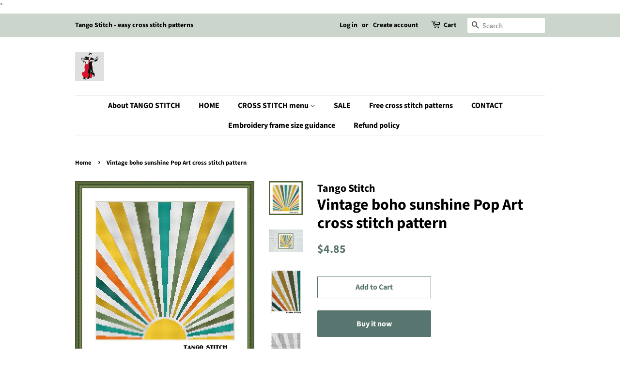

--- FILE ---
content_type: text/html; charset=utf-8
request_url: https://jpcrochet.com/products/sunshine-cross-stitch
body_size: 24200
content:
<!doctype html>
<html class="no-js">
<head>
                
<meta name="description" content="Ready to take your stitching to the sunny side? This cheerful vintage sunshine hand embroidery chart will have your needle and thread singing a happy song. The easy-to-follow pattern will help you ..."> 
                

  <!-- Basic page needs ================================================== -->
  <meta charset="utf-8">
  <meta http-equiv="X-UA-Compatible" content="IE=edge,chrome=1">

  
  <link rel="shortcut icon" href="//jpcrochet.com/cdn/shop/files/Tango_Stitch_logo_41099316-3a13-47da-b1f9-c8904fc1a578_32x32.jpg?v=1661761211" type="image/png" />
  

  <!-- Title and description ================================================== -->
  <title>
  Vintage boho sunshine Pop Art cross stitch pattern &ndash; JPCrochet
  </title>

  

  <!-- Social meta ================================================== -->
  <!-- /snippets/social-meta-tags.liquid -->




<meta property="og:site_name" content="JPCrochet">
<meta property="og:url" content="https://jpcrochet.com/products/sunshine-cross-stitch">
<meta property="og:title" content="Vintage boho sunshine Pop Art cross stitch pattern">
<meta property="og:type" content="product">
<meta property="og:description" content="Ready to take your stitching to the sunny side? This cheerful vintage sunshine hand embroidery chart will have your needle and thread singing a happy song. The easy-to-follow pattern will help you create a stunning design that adds a unique touch to any room! Simple embroidery design: This cross stitch pattern uses full stitches and is suitable both for beginner and expert embroiderers. You will receive a PDF file of Vintage boho sunshine embroidery: • A main page with embroidery image; • A page with the key; • 2 pages with color and symbols patterns; • Zoomed color symbols pattern at 4 pages for comfortable stitching;">

  <meta property="og:price:amount" content="4.85">
  <meta property="og:price:currency" content="USD">

<meta property="og:image" content="http://jpcrochet.com/cdn/shop/products/SunshineP_1200x1200.jpg?v=1622714356"><meta property="og:image" content="http://jpcrochet.com/cdn/shop/products/SunshineP1_1200x1200.jpg?v=1622714359"><meta property="og:image" content="http://jpcrochet.com/cdn/shop/products/SunshineP2_1200x1200.jpg?v=1622714363">
<meta property="og:image:secure_url" content="https://jpcrochet.com/cdn/shop/products/SunshineP_1200x1200.jpg?v=1622714356"><meta property="og:image:secure_url" content="https://jpcrochet.com/cdn/shop/products/SunshineP1_1200x1200.jpg?v=1622714359"><meta property="og:image:secure_url" content="https://jpcrochet.com/cdn/shop/products/SunshineP2_1200x1200.jpg?v=1622714363">


  <meta name="twitter:site" content="@jpcrochet2">

<meta name="twitter:card" content="summary_large_image">
<meta name="twitter:title" content="Vintage boho sunshine Pop Art cross stitch pattern">
<meta name="twitter:description" content="Ready to take your stitching to the sunny side? This cheerful vintage sunshine hand embroidery chart will have your needle and thread singing a happy song. The easy-to-follow pattern will help you create a stunning design that adds a unique touch to any room! Simple embroidery design: This cross stitch pattern uses full stitches and is suitable both for beginner and expert embroiderers. You will receive a PDF file of Vintage boho sunshine embroidery: • A main page with embroidery image; • A page with the key; • 2 pages with color and symbols patterns; • Zoomed color symbols pattern at 4 pages for comfortable stitching;">


  <!-- Helpers ================================================== -->
  <link rel="canonical" href="https://jpcrochet.com/products/sunshine-cross-stitch">
  <meta name="viewport" content="width=device-width,initial-scale=1">
  <meta name="theme-color" content="#59756f">

  <!-- CSS ================================================== -->
  <link href="//jpcrochet.com/cdn/shop/t/3/assets/timber.scss.css?v=169531192745140032121759259538" rel="stylesheet" type="text/css" media="all" />
  <link href="//jpcrochet.com/cdn/shop/t/3/assets/theme.scss.css?v=132800196089401931981759259537" rel="stylesheet" type="text/css" media="all" />

  <script>
    window.theme = window.theme || {};

    var theme = {
      strings: {
        addToCart: "Add to Cart",
        soldOut: "Sold Out",
        unavailable: "Unavailable",
        zoomClose: "Close (Esc)",
        zoomPrev: "Previous (Left arrow key)",
        zoomNext: "Next (Right arrow key)",
        addressError: "Error looking up that address",
        addressNoResults: "No results for that address",
        addressQueryLimit: "You have exceeded the Google API usage limit. Consider upgrading to a \u003ca href=\"https:\/\/developers.google.com\/maps\/premium\/usage-limits\"\u003ePremium Plan\u003c\/a\u003e.",
        authError: "There was a problem authenticating your Google Maps API Key."
      },
      settings: {
        // Adding some settings to allow the editor to update correctly when they are changed
        enableWideLayout: false,
        typeAccentTransform: false,
        typeAccentSpacing: false,
        baseFontSize: '17px',
        headerBaseFontSize: '32px',
        accentFontSize: '16px'
      },
      variables: {
        mediaQueryMedium: 'screen and (max-width: 768px)',
        bpSmall: false
      },
      moneyFormat: "${{amount}}"
    }

    document.documentElement.className = document.documentElement.className.replace('no-js', 'supports-js');
  </script>

  <!-- Header hook for plugins ================================================== -->
  <script>window.performance && window.performance.mark && window.performance.mark('shopify.content_for_header.start');</script><meta name="google-site-verification" content="0psicas9f915P-6W0aZL5uJgH78HRkYfKHsqaPHt308">
<meta id="shopify-digital-wallet" name="shopify-digital-wallet" content="/30909005959/digital_wallets/dialog">
<meta name="shopify-checkout-api-token" content="38aba1020962f00b2835267a4eff6aaa">
<meta id="in-context-paypal-metadata" data-shop-id="30909005959" data-venmo-supported="false" data-environment="production" data-locale="en_US" data-paypal-v4="true" data-currency="USD">
<link rel="alternate" hreflang="x-default" href="https://jpcrochet.com/products/sunshine-cross-stitch">
<link rel="alternate" hreflang="en" href="https://jpcrochet.com/products/sunshine-cross-stitch">
<link rel="alternate" hreflang="en-CA" href="https://jpcrochet.com/en-ca/products/sunshine-cross-stitch">
<link rel="alternate" type="application/json+oembed" href="https://jpcrochet.com/products/sunshine-cross-stitch.oembed">
<script async="async" src="/checkouts/internal/preloads.js?locale=en-US"></script>
<script id="shopify-features" type="application/json">{"accessToken":"38aba1020962f00b2835267a4eff6aaa","betas":["rich-media-storefront-analytics"],"domain":"jpcrochet.com","predictiveSearch":true,"shopId":30909005959,"locale":"en"}</script>
<script>var Shopify = Shopify || {};
Shopify.shop = "jpcrochet.myshopify.com";
Shopify.locale = "en";
Shopify.currency = {"active":"USD","rate":"1.0"};
Shopify.country = "US";
Shopify.theme = {"name":"Minimal","id":84788576391,"schema_name":"Minimal","schema_version":"11.7.7","theme_store_id":380,"role":"main"};
Shopify.theme.handle = "null";
Shopify.theme.style = {"id":null,"handle":null};
Shopify.cdnHost = "jpcrochet.com/cdn";
Shopify.routes = Shopify.routes || {};
Shopify.routes.root = "/";</script>
<script type="module">!function(o){(o.Shopify=o.Shopify||{}).modules=!0}(window);</script>
<script>!function(o){function n(){var o=[];function n(){o.push(Array.prototype.slice.apply(arguments))}return n.q=o,n}var t=o.Shopify=o.Shopify||{};t.loadFeatures=n(),t.autoloadFeatures=n()}(window);</script>
<script id="shop-js-analytics" type="application/json">{"pageType":"product"}</script>
<script defer="defer" async type="module" src="//jpcrochet.com/cdn/shopifycloud/shop-js/modules/v2/client.init-shop-cart-sync_BT-GjEfc.en.esm.js"></script>
<script defer="defer" async type="module" src="//jpcrochet.com/cdn/shopifycloud/shop-js/modules/v2/chunk.common_D58fp_Oc.esm.js"></script>
<script defer="defer" async type="module" src="//jpcrochet.com/cdn/shopifycloud/shop-js/modules/v2/chunk.modal_xMitdFEc.esm.js"></script>
<script type="module">
  await import("//jpcrochet.com/cdn/shopifycloud/shop-js/modules/v2/client.init-shop-cart-sync_BT-GjEfc.en.esm.js");
await import("//jpcrochet.com/cdn/shopifycloud/shop-js/modules/v2/chunk.common_D58fp_Oc.esm.js");
await import("//jpcrochet.com/cdn/shopifycloud/shop-js/modules/v2/chunk.modal_xMitdFEc.esm.js");

  window.Shopify.SignInWithShop?.initShopCartSync?.({"fedCMEnabled":true,"windoidEnabled":true});

</script>
<script>(function() {
  var isLoaded = false;
  function asyncLoad() {
    if (isLoaded) return;
    isLoaded = true;
    var urls = ["https:\/\/toastibar-cdn.makeprosimp.com\/v1\/published\/26054\/c82377097c7c47eb8c9c7c256ea10399\/18\/app.js?v=1\u0026shop=jpcrochet.myshopify.com","https:\/\/sdks.automizely.com\/conversions\/v1\/conversions.js?app_connection_id=1a317fe2b09444308283f72b65d281af\u0026mapped_org_id=7dca4901daef624a96b0b6297c16c8d9_v1\u0026shop=jpcrochet.myshopify.com"];
    for (var i = 0; i < urls.length; i++) {
      var s = document.createElement('script');
      s.type = 'text/javascript';
      s.async = true;
      s.src = urls[i];
      var x = document.getElementsByTagName('script')[0];
      x.parentNode.insertBefore(s, x);
    }
  };
  if(window.attachEvent) {
    window.attachEvent('onload', asyncLoad);
  } else {
    window.addEventListener('load', asyncLoad, false);
  }
})();</script>
<script id="__st">var __st={"a":30909005959,"offset":-18000,"reqid":"cd31817f-030e-4dd6-9d33-197d1ce2548f-1769512242","pageurl":"jpcrochet.com\/products\/sunshine-cross-stitch","u":"facfd0386a2b","p":"product","rtyp":"product","rid":6817755725974};</script>
<script>window.ShopifyPaypalV4VisibilityTracking = true;</script>
<script id="captcha-bootstrap">!function(){'use strict';const t='contact',e='account',n='new_comment',o=[[t,t],['blogs',n],['comments',n],[t,'customer']],c=[[e,'customer_login'],[e,'guest_login'],[e,'recover_customer_password'],[e,'create_customer']],r=t=>t.map((([t,e])=>`form[action*='/${t}']:not([data-nocaptcha='true']) input[name='form_type'][value='${e}']`)).join(','),a=t=>()=>t?[...document.querySelectorAll(t)].map((t=>t.form)):[];function s(){const t=[...o],e=r(t);return a(e)}const i='password',u='form_key',d=['recaptcha-v3-token','g-recaptcha-response','h-captcha-response',i],f=()=>{try{return window.sessionStorage}catch{return}},m='__shopify_v',_=t=>t.elements[u];function p(t,e,n=!1){try{const o=window.sessionStorage,c=JSON.parse(o.getItem(e)),{data:r}=function(t){const{data:e,action:n}=t;return t[m]||n?{data:e,action:n}:{data:t,action:n}}(c);for(const[e,n]of Object.entries(r))t.elements[e]&&(t.elements[e].value=n);n&&o.removeItem(e)}catch(o){console.error('form repopulation failed',{error:o})}}const l='form_type',E='cptcha';function T(t){t.dataset[E]=!0}const w=window,h=w.document,L='Shopify',v='ce_forms',y='captcha';let A=!1;((t,e)=>{const n=(g='f06e6c50-85a8-45c8-87d0-21a2b65856fe',I='https://cdn.shopify.com/shopifycloud/storefront-forms-hcaptcha/ce_storefront_forms_captcha_hcaptcha.v1.5.2.iife.js',D={infoText:'Protected by hCaptcha',privacyText:'Privacy',termsText:'Terms'},(t,e,n)=>{const o=w[L][v],c=o.bindForm;if(c)return c(t,g,e,D).then(n);var r;o.q.push([[t,g,e,D],n]),r=I,A||(h.body.append(Object.assign(h.createElement('script'),{id:'captcha-provider',async:!0,src:r})),A=!0)});var g,I,D;w[L]=w[L]||{},w[L][v]=w[L][v]||{},w[L][v].q=[],w[L][y]=w[L][y]||{},w[L][y].protect=function(t,e){n(t,void 0,e),T(t)},Object.freeze(w[L][y]),function(t,e,n,w,h,L){const[v,y,A,g]=function(t,e,n){const i=e?o:[],u=t?c:[],d=[...i,...u],f=r(d),m=r(i),_=r(d.filter((([t,e])=>n.includes(e))));return[a(f),a(m),a(_),s()]}(w,h,L),I=t=>{const e=t.target;return e instanceof HTMLFormElement?e:e&&e.form},D=t=>v().includes(t);t.addEventListener('submit',(t=>{const e=I(t);if(!e)return;const n=D(e)&&!e.dataset.hcaptchaBound&&!e.dataset.recaptchaBound,o=_(e),c=g().includes(e)&&(!o||!o.value);(n||c)&&t.preventDefault(),c&&!n&&(function(t){try{if(!f())return;!function(t){const e=f();if(!e)return;const n=_(t);if(!n)return;const o=n.value;o&&e.removeItem(o)}(t);const e=Array.from(Array(32),(()=>Math.random().toString(36)[2])).join('');!function(t,e){_(t)||t.append(Object.assign(document.createElement('input'),{type:'hidden',name:u})),t.elements[u].value=e}(t,e),function(t,e){const n=f();if(!n)return;const o=[...t.querySelectorAll(`input[type='${i}']`)].map((({name:t})=>t)),c=[...d,...o],r={};for(const[a,s]of new FormData(t).entries())c.includes(a)||(r[a]=s);n.setItem(e,JSON.stringify({[m]:1,action:t.action,data:r}))}(t,e)}catch(e){console.error('failed to persist form',e)}}(e),e.submit())}));const S=(t,e)=>{t&&!t.dataset[E]&&(n(t,e.some((e=>e===t))),T(t))};for(const o of['focusin','change'])t.addEventListener(o,(t=>{const e=I(t);D(e)&&S(e,y())}));const B=e.get('form_key'),M=e.get(l),P=B&&M;t.addEventListener('DOMContentLoaded',(()=>{const t=y();if(P)for(const e of t)e.elements[l].value===M&&p(e,B);[...new Set([...A(),...v().filter((t=>'true'===t.dataset.shopifyCaptcha))])].forEach((e=>S(e,t)))}))}(h,new URLSearchParams(w.location.search),n,t,e,['guest_login'])})(!0,!0)}();</script>
<script integrity="sha256-4kQ18oKyAcykRKYeNunJcIwy7WH5gtpwJnB7kiuLZ1E=" data-source-attribution="shopify.loadfeatures" defer="defer" src="//jpcrochet.com/cdn/shopifycloud/storefront/assets/storefront/load_feature-a0a9edcb.js" crossorigin="anonymous"></script>
<script data-source-attribution="shopify.dynamic_checkout.dynamic.init">var Shopify=Shopify||{};Shopify.PaymentButton=Shopify.PaymentButton||{isStorefrontPortableWallets:!0,init:function(){window.Shopify.PaymentButton.init=function(){};var t=document.createElement("script");t.src="https://jpcrochet.com/cdn/shopifycloud/portable-wallets/latest/portable-wallets.en.js",t.type="module",document.head.appendChild(t)}};
</script>
<script data-source-attribution="shopify.dynamic_checkout.buyer_consent">
  function portableWalletsHideBuyerConsent(e){var t=document.getElementById("shopify-buyer-consent"),n=document.getElementById("shopify-subscription-policy-button");t&&n&&(t.classList.add("hidden"),t.setAttribute("aria-hidden","true"),n.removeEventListener("click",e))}function portableWalletsShowBuyerConsent(e){var t=document.getElementById("shopify-buyer-consent"),n=document.getElementById("shopify-subscription-policy-button");t&&n&&(t.classList.remove("hidden"),t.removeAttribute("aria-hidden"),n.addEventListener("click",e))}window.Shopify?.PaymentButton&&(window.Shopify.PaymentButton.hideBuyerConsent=portableWalletsHideBuyerConsent,window.Shopify.PaymentButton.showBuyerConsent=portableWalletsShowBuyerConsent);
</script>
<script>
  function portableWalletsCleanup(e){e&&e.src&&console.error("Failed to load portable wallets script "+e.src);var t=document.querySelectorAll("shopify-accelerated-checkout .shopify-payment-button__skeleton, shopify-accelerated-checkout-cart .wallet-cart-button__skeleton"),e=document.getElementById("shopify-buyer-consent");for(let e=0;e<t.length;e++)t[e].remove();e&&e.remove()}function portableWalletsNotLoadedAsModule(e){e instanceof ErrorEvent&&"string"==typeof e.message&&e.message.includes("import.meta")&&"string"==typeof e.filename&&e.filename.includes("portable-wallets")&&(window.removeEventListener("error",portableWalletsNotLoadedAsModule),window.Shopify.PaymentButton.failedToLoad=e,"loading"===document.readyState?document.addEventListener("DOMContentLoaded",window.Shopify.PaymentButton.init):window.Shopify.PaymentButton.init())}window.addEventListener("error",portableWalletsNotLoadedAsModule);
</script>

<script type="module" src="https://jpcrochet.com/cdn/shopifycloud/portable-wallets/latest/portable-wallets.en.js" onError="portableWalletsCleanup(this)" crossorigin="anonymous"></script>
<script nomodule>
  document.addEventListener("DOMContentLoaded", portableWalletsCleanup);
</script>

<link id="shopify-accelerated-checkout-styles" rel="stylesheet" media="screen" href="https://jpcrochet.com/cdn/shopifycloud/portable-wallets/latest/accelerated-checkout-backwards-compat.css" crossorigin="anonymous">
<style id="shopify-accelerated-checkout-cart">
        #shopify-buyer-consent {
  margin-top: 1em;
  display: inline-block;
  width: 100%;
}

#shopify-buyer-consent.hidden {
  display: none;
}

#shopify-subscription-policy-button {
  background: none;
  border: none;
  padding: 0;
  text-decoration: underline;
  font-size: inherit;
  cursor: pointer;
}

#shopify-subscription-policy-button::before {
  box-shadow: none;
}

      </style>

<script>window.performance && window.performance.mark && window.performance.mark('shopify.content_for_header.end');</script>

  <script src="//jpcrochet.com/cdn/shop/t/3/assets/jquery-2.2.3.min.js?v=58211863146907186831579337894" type="text/javascript"></script>

  <script src="//jpcrochet.com/cdn/shop/t/3/assets/lazysizes.min.js?v=155223123402716617051579337895" async="async"></script>

  
  

<!-- Yandex.Metrika counter --><script type="text/javascript">
/* PRELOADS */
var loadScript = function(url, callback) {
    var script = document.createElement("script");
    script.type = "text/javascript";

    // If the browser is Internet Explorer.
    if (script.readyState) {
        script.onreadystatechange = function() {
            if (script.readyState == "loaded" || script.readyState == "complete") {
                script.onreadystatechange = null;
                callback();
            }
        };
        // For any other browser.
    } else {
        script.onload = function() {
            callback();
        };
    }

    script.src = url;
    document.getElementsByTagName("head")[0].appendChild(script);
};

loadScript('//ajax.googleapis.com/ajax/libs/jquery/3.1.1/jquery.min.js', function() {
jQuery311 = window.jQuery.noConflict(true);

if (jQuery311) {
    /* =====================
    | DYNAMIC DEPENDENCIES |
    --------------------- */

    __bva__ = {
        dynamicCart: false,
        debug: false,
        cart: null,
        wishlist: null,
        removeCart: null
    };

    customBindings = {
        cartTriggers: [],
        viewCart: [],
        removeCartTrigger: [],
        cartVisableSelector: [],
    };

    /* DO NOT EDIT */
    defaultBindings = {
        cartTriggers: ['form[action="/cart/add"] [type="submit"],.add-to-cart,.cart-btn'],
        viewCart: ['form[action="/cart"],.my-cart,.trigger-cart,#mobileCart'],
        removeCartTrigger: ['[href*="/cart/change"]'],
        cartVisableSelector: ['.inlinecart.is-active,.inline-cart.is-active'],
    };

    objectArray = customBindings;
    outputObject = __bva__;

    applyBindings = function(objectArray, outputObject) {
        for (var x in objectArray) {
            var key = x;
            var objs = objectArray[x];
            values = [];
            if (objs.length > 0) {
                values.push(objs);
                if (key in outputObject) {
                    values.push(outputObject[key]);
                    outputObject[key] = values.join(", ");
                } else {
                    outputObject[key] = values.join(", ");
                }
            }
        }
    };

    applyBindings(customBindings, __bva__);
    applyBindings(defaultBindings, __bva__);

    window.dataLayer = window.dataLayer || [];

    var template = "product";

    /* ==========
    | DATALAYERS |
    ----------- */

    /* DATALAYER: Product View */

    if (template.match(/.*product.*/gi) && !template.match(/.*collection.*/gi)) {

        sku = '';
        var product_view = {
            'products': [{
                'id': "6817755725974",
                'name': "Vintage boho sunshine Pop Art cross stitch pattern",
                'price': "4.85",
                'brand': "Tango Stitch",
                'category': "",
                 
                 
                
                "variant": "Default Title",
                 
                 
                
            }]
        };

        function productView() {
            var sku = '';
            
            dataLayer.push({
                "ecommerce": {
                    "detail": product_view
                }
            });

            if (__bva__.debug) {
                console.log("Product" + " :" + JSON.stringify(product_view, null, " "));
            }
        }
          
        productView();

        jQuery311(document).on('click', __bva__.cartTriggers, function() {
            var skumatch = "";
            if (sku != skumatch) {
                productView();
            }
        });
    }
      
    /* DATALAYER: Cart Remove */
    var cart = {
        'products': []
    };
    var lots_of_stuff_already_done = false;

    __bva__.cart = cart.products;
    
    jQuery311(document).on('click', __bva__.removeCartTrigger, function(event) {
        event.preventDefault();

        var href = jQuery311(this).attr('href');
        
        if (lots_of_stuff_already_done) {
            lots_of_stuff_already_done = false;
            return;
        }
        
        jQuery311.getJSON("/cart.js", function(response) {
            __bva__.removeCart = response;
            var removeFromCart = {
                'products': __bva__.removeCart.items.map(function(line_item) {
                    return {
                        'id': line_item.id,
                        'name': line_item.title,
                        'quantity': line_item.quantity
                    }
                })
            };

            __bva__.removeCart = removeFromCart;
            var cartIDs = [];
            var removeIDs = [];
            var removeCart = [];


            for (var i = __bva__.cart.length - 1; i >= 0; i--) {
                var x = parseFloat(__bva__.cart[i].variant);
                cartIDs.push(x)
            }
            for (var i = __bva__.removeCart.products.length - 1; i >= 0; i--) {
                var x = parseFloat(__bva__.removeCart.products[i].variant);
                removeIDs.push(x)
            }

            function arr_diff(b, c) {
                var a = [],
                    diff = [];
                for (var i = 0; i < b.length; i++) {
                    a[b[i]] = true
                }
                for (var i = 0; i < c.length; i++) {
                    if (a[c[i]]) {
                        delete a[c[i]]
                    } else {
                        a[c[i]] = true
                    }
                }
                for (var k in a) {
                    diff.push(k)
                }
                return diff
            };
            var x = arr_diff(cartIDs, removeIDs)[0];
            for (var i = __bva__.cart.length - 1; i >= 0; i--) {
                if (__bva__.cart[i].variant == x) {
                    removeCart.push(__bva__.cart[i])
                }
            }

            dataLayer.push({
                "ecommerce": {
                    "remove": removeFromCart
                }
            });

            if (__bva__.debug) {
                console.log("Cart" + " :" + JSON.stringify(removeCart, null, " "));
            }
            
            lots_of_stuff_already_done = true;
            
        });
    });
      
    /* DATALAYER: Add to Cart */

    jQuery311(document).ready(function() {
        viewcartfire = 0;

        jQuery311(document).on('click', __bva__.viewCart, function(event) {
            if (viewcartfire !== 1) {
                viewcartfire = 1;
            }
        });

        /*jQuery.getJSON('/cart.js', function(response) {
            __bva__.cart = response;
            
            var cart = {
                'products': __bva__.cart.items.map(function(line_item) {
                    return {
                        'id': line_item.id,
                        'sku': line_item.sku,
                        'variant': line_item.variant_id,
                        'name': line_item.title,
                        'price': (line_item.price / 100),
                        'quantity': line_item.quantity
                    }
                })
            }

            __bva__.cart = cart;
            collection_cartIDs = [];
            collection_matchIDs = [];
            collection_addtocart = [];
            for (var i = __bva__.cart.products.length - 1; i >= 0; i--) {
                var x = parseFloat(__bva__.cart.products[i].variant);
                collection_cartIDs.push(x);
            }
        });*/

        function __bva__addtocart() {
            var product_add = {
                'products': [{
                    'id': "6817755725974",
                    'name': "Vintage boho sunshine Pop Art cross stitch pattern",
                    'price': "4.85",
                    'brand': "Tango Stitch",
                    'category': "",
                     
                       
                        
                            "variant": "Default Title",
                         
                       
                    
                    'quantity': jQuery311('[name="quantity"]').val(),
                }]
            };
          
            dataLayer.push({
                "ecommerce": {
                    "add": product_add
                }
            });

            if (__bva__.debug) {
                console.log("Add to Cart" + " :" + JSON.stringify(product_add, null, " "));
            }
        }

        jQuery311(__bva__.cartTriggers).on('click', function() {
            __bva__addtocart();
        });
    });
}
});
</script>
<!-- Yandex.Metrika counter -->
<script type="text/javascript" >
   (function(m,e,t,r,i,k,a){m[i]=m[i]||function(){(m[i].a=m[i].a||[]).push(arguments)};
   m[i].l=1*new Date();k=e.createElement(t),a=e.getElementsByTagName(t)[0],k.async=1,k.src=r,a.parentNode.insertBefore(k,a)})
   (window, document, "script", "https://mc.yandex.ru/metrika/tag.js", "ym");

   ym(57513603, "init", {
        clickmap:true,
        trackLinks:true,
        accurateTrackBounce:true,
        webvisor:true,
        ecommerce:"dataLayer"
   });
</script>
<noscript><div><img src="https://mc.yandex.ru/watch/57513603" style="position:absolute; left:-9999px;" alt="" /></div></noscript>
<!-- /Yandex.Metrika counter -->
    <!-- /Yandex.Metrika counter -->
`
<!-- /Yandex.Metrika counter -->
<link href="https://monorail-edge.shopifysvc.com" rel="dns-prefetch">
<script>(function(){if ("sendBeacon" in navigator && "performance" in window) {try {var session_token_from_headers = performance.getEntriesByType('navigation')[0].serverTiming.find(x => x.name == '_s').description;} catch {var session_token_from_headers = undefined;}var session_cookie_matches = document.cookie.match(/_shopify_s=([^;]*)/);var session_token_from_cookie = session_cookie_matches && session_cookie_matches.length === 2 ? session_cookie_matches[1] : "";var session_token = session_token_from_headers || session_token_from_cookie || "";function handle_abandonment_event(e) {var entries = performance.getEntries().filter(function(entry) {return /monorail-edge.shopifysvc.com/.test(entry.name);});if (!window.abandonment_tracked && entries.length === 0) {window.abandonment_tracked = true;var currentMs = Date.now();var navigation_start = performance.timing.navigationStart;var payload = {shop_id: 30909005959,url: window.location.href,navigation_start,duration: currentMs - navigation_start,session_token,page_type: "product"};window.navigator.sendBeacon("https://monorail-edge.shopifysvc.com/v1/produce", JSON.stringify({schema_id: "online_store_buyer_site_abandonment/1.1",payload: payload,metadata: {event_created_at_ms: currentMs,event_sent_at_ms: currentMs}}));}}window.addEventListener('pagehide', handle_abandonment_event);}}());</script>
<script id="web-pixels-manager-setup">(function e(e,d,r,n,o){if(void 0===o&&(o={}),!Boolean(null===(a=null===(i=window.Shopify)||void 0===i?void 0:i.analytics)||void 0===a?void 0:a.replayQueue)){var i,a;window.Shopify=window.Shopify||{};var t=window.Shopify;t.analytics=t.analytics||{};var s=t.analytics;s.replayQueue=[],s.publish=function(e,d,r){return s.replayQueue.push([e,d,r]),!0};try{self.performance.mark("wpm:start")}catch(e){}var l=function(){var e={modern:/Edge?\/(1{2}[4-9]|1[2-9]\d|[2-9]\d{2}|\d{4,})\.\d+(\.\d+|)|Firefox\/(1{2}[4-9]|1[2-9]\d|[2-9]\d{2}|\d{4,})\.\d+(\.\d+|)|Chrom(ium|e)\/(9{2}|\d{3,})\.\d+(\.\d+|)|(Maci|X1{2}).+ Version\/(15\.\d+|(1[6-9]|[2-9]\d|\d{3,})\.\d+)([,.]\d+|)( \(\w+\)|)( Mobile\/\w+|) Safari\/|Chrome.+OPR\/(9{2}|\d{3,})\.\d+\.\d+|(CPU[ +]OS|iPhone[ +]OS|CPU[ +]iPhone|CPU IPhone OS|CPU iPad OS)[ +]+(15[._]\d+|(1[6-9]|[2-9]\d|\d{3,})[._]\d+)([._]\d+|)|Android:?[ /-](13[3-9]|1[4-9]\d|[2-9]\d{2}|\d{4,})(\.\d+|)(\.\d+|)|Android.+Firefox\/(13[5-9]|1[4-9]\d|[2-9]\d{2}|\d{4,})\.\d+(\.\d+|)|Android.+Chrom(ium|e)\/(13[3-9]|1[4-9]\d|[2-9]\d{2}|\d{4,})\.\d+(\.\d+|)|SamsungBrowser\/([2-9]\d|\d{3,})\.\d+/,legacy:/Edge?\/(1[6-9]|[2-9]\d|\d{3,})\.\d+(\.\d+|)|Firefox\/(5[4-9]|[6-9]\d|\d{3,})\.\d+(\.\d+|)|Chrom(ium|e)\/(5[1-9]|[6-9]\d|\d{3,})\.\d+(\.\d+|)([\d.]+$|.*Safari\/(?![\d.]+ Edge\/[\d.]+$))|(Maci|X1{2}).+ Version\/(10\.\d+|(1[1-9]|[2-9]\d|\d{3,})\.\d+)([,.]\d+|)( \(\w+\)|)( Mobile\/\w+|) Safari\/|Chrome.+OPR\/(3[89]|[4-9]\d|\d{3,})\.\d+\.\d+|(CPU[ +]OS|iPhone[ +]OS|CPU[ +]iPhone|CPU IPhone OS|CPU iPad OS)[ +]+(10[._]\d+|(1[1-9]|[2-9]\d|\d{3,})[._]\d+)([._]\d+|)|Android:?[ /-](13[3-9]|1[4-9]\d|[2-9]\d{2}|\d{4,})(\.\d+|)(\.\d+|)|Mobile Safari.+OPR\/([89]\d|\d{3,})\.\d+\.\d+|Android.+Firefox\/(13[5-9]|1[4-9]\d|[2-9]\d{2}|\d{4,})\.\d+(\.\d+|)|Android.+Chrom(ium|e)\/(13[3-9]|1[4-9]\d|[2-9]\d{2}|\d{4,})\.\d+(\.\d+|)|Android.+(UC? ?Browser|UCWEB|U3)[ /]?(15\.([5-9]|\d{2,})|(1[6-9]|[2-9]\d|\d{3,})\.\d+)\.\d+|SamsungBrowser\/(5\.\d+|([6-9]|\d{2,})\.\d+)|Android.+MQ{2}Browser\/(14(\.(9|\d{2,})|)|(1[5-9]|[2-9]\d|\d{3,})(\.\d+|))(\.\d+|)|K[Aa][Ii]OS\/(3\.\d+|([4-9]|\d{2,})\.\d+)(\.\d+|)/},d=e.modern,r=e.legacy,n=navigator.userAgent;return n.match(d)?"modern":n.match(r)?"legacy":"unknown"}(),u="modern"===l?"modern":"legacy",c=(null!=n?n:{modern:"",legacy:""})[u],f=function(e){return[e.baseUrl,"/wpm","/b",e.hashVersion,"modern"===e.buildTarget?"m":"l",".js"].join("")}({baseUrl:d,hashVersion:r,buildTarget:u}),m=function(e){var d=e.version,r=e.bundleTarget,n=e.surface,o=e.pageUrl,i=e.monorailEndpoint;return{emit:function(e){var a=e.status,t=e.errorMsg,s=(new Date).getTime(),l=JSON.stringify({metadata:{event_sent_at_ms:s},events:[{schema_id:"web_pixels_manager_load/3.1",payload:{version:d,bundle_target:r,page_url:o,status:a,surface:n,error_msg:t},metadata:{event_created_at_ms:s}}]});if(!i)return console&&console.warn&&console.warn("[Web Pixels Manager] No Monorail endpoint provided, skipping logging."),!1;try{return self.navigator.sendBeacon.bind(self.navigator)(i,l)}catch(e){}var u=new XMLHttpRequest;try{return u.open("POST",i,!0),u.setRequestHeader("Content-Type","text/plain"),u.send(l),!0}catch(e){return console&&console.warn&&console.warn("[Web Pixels Manager] Got an unhandled error while logging to Monorail."),!1}}}}({version:r,bundleTarget:l,surface:e.surface,pageUrl:self.location.href,monorailEndpoint:e.monorailEndpoint});try{o.browserTarget=l,function(e){var d=e.src,r=e.async,n=void 0===r||r,o=e.onload,i=e.onerror,a=e.sri,t=e.scriptDataAttributes,s=void 0===t?{}:t,l=document.createElement("script"),u=document.querySelector("head"),c=document.querySelector("body");if(l.async=n,l.src=d,a&&(l.integrity=a,l.crossOrigin="anonymous"),s)for(var f in s)if(Object.prototype.hasOwnProperty.call(s,f))try{l.dataset[f]=s[f]}catch(e){}if(o&&l.addEventListener("load",o),i&&l.addEventListener("error",i),u)u.appendChild(l);else{if(!c)throw new Error("Did not find a head or body element to append the script");c.appendChild(l)}}({src:f,async:!0,onload:function(){if(!function(){var e,d;return Boolean(null===(d=null===(e=window.Shopify)||void 0===e?void 0:e.analytics)||void 0===d?void 0:d.initialized)}()){var d=window.webPixelsManager.init(e)||void 0;if(d){var r=window.Shopify.analytics;r.replayQueue.forEach((function(e){var r=e[0],n=e[1],o=e[2];d.publishCustomEvent(r,n,o)})),r.replayQueue=[],r.publish=d.publishCustomEvent,r.visitor=d.visitor,r.initialized=!0}}},onerror:function(){return m.emit({status:"failed",errorMsg:"".concat(f," has failed to load")})},sri:function(e){var d=/^sha384-[A-Za-z0-9+/=]+$/;return"string"==typeof e&&d.test(e)}(c)?c:"",scriptDataAttributes:o}),m.emit({status:"loading"})}catch(e){m.emit({status:"failed",errorMsg:(null==e?void 0:e.message)||"Unknown error"})}}})({shopId: 30909005959,storefrontBaseUrl: "https://jpcrochet.com",extensionsBaseUrl: "https://extensions.shopifycdn.com/cdn/shopifycloud/web-pixels-manager",monorailEndpoint: "https://monorail-edge.shopifysvc.com/unstable/produce_batch",surface: "storefront-renderer",enabledBetaFlags: ["2dca8a86"],webPixelsConfigList: [{"id":"831848675","configuration":"{\"hashed_organization_id\":\"7dca4901daef624a96b0b6297c16c8d9_v1\",\"app_key\":\"jpcrochet\",\"allow_collect_personal_data\":\"true\"}","eventPayloadVersion":"v1","runtimeContext":"STRICT","scriptVersion":"6f6660f15c595d517f203f6e1abcb171","type":"APP","apiClientId":2814809,"privacyPurposes":["ANALYTICS","MARKETING","SALE_OF_DATA"],"dataSharingAdjustments":{"protectedCustomerApprovalScopes":["read_customer_address","read_customer_email","read_customer_name","read_customer_personal_data","read_customer_phone"]}},{"id":"446628067","configuration":"{\"config\":\"{\\\"pixel_id\\\":\\\"G-KM0R14MRG2\\\",\\\"target_country\\\":\\\"US\\\",\\\"gtag_events\\\":[{\\\"type\\\":\\\"begin_checkout\\\",\\\"action_label\\\":\\\"G-KM0R14MRG2\\\"},{\\\"type\\\":\\\"search\\\",\\\"action_label\\\":\\\"G-KM0R14MRG2\\\"},{\\\"type\\\":\\\"view_item\\\",\\\"action_label\\\":[\\\"G-KM0R14MRG2\\\",\\\"MC-ZSQG6NQ89N\\\"]},{\\\"type\\\":\\\"purchase\\\",\\\"action_label\\\":[\\\"G-KM0R14MRG2\\\",\\\"MC-ZSQG6NQ89N\\\"]},{\\\"type\\\":\\\"page_view\\\",\\\"action_label\\\":[\\\"G-KM0R14MRG2\\\",\\\"MC-ZSQG6NQ89N\\\"]},{\\\"type\\\":\\\"add_payment_info\\\",\\\"action_label\\\":\\\"G-KM0R14MRG2\\\"},{\\\"type\\\":\\\"add_to_cart\\\",\\\"action_label\\\":\\\"G-KM0R14MRG2\\\"}],\\\"enable_monitoring_mode\\\":false}\"}","eventPayloadVersion":"v1","runtimeContext":"OPEN","scriptVersion":"b2a88bafab3e21179ed38636efcd8a93","type":"APP","apiClientId":1780363,"privacyPurposes":[],"dataSharingAdjustments":{"protectedCustomerApprovalScopes":["read_customer_address","read_customer_email","read_customer_name","read_customer_personal_data","read_customer_phone"]}},{"id":"68190435","eventPayloadVersion":"v1","runtimeContext":"LAX","scriptVersion":"1","type":"CUSTOM","privacyPurposes":["ANALYTICS"],"name":"Google Analytics tag (migrated)"},{"id":"shopify-app-pixel","configuration":"{}","eventPayloadVersion":"v1","runtimeContext":"STRICT","scriptVersion":"0450","apiClientId":"shopify-pixel","type":"APP","privacyPurposes":["ANALYTICS","MARKETING"]},{"id":"shopify-custom-pixel","eventPayloadVersion":"v1","runtimeContext":"LAX","scriptVersion":"0450","apiClientId":"shopify-pixel","type":"CUSTOM","privacyPurposes":["ANALYTICS","MARKETING"]}],isMerchantRequest: false,initData: {"shop":{"name":"JPCrochet","paymentSettings":{"currencyCode":"USD"},"myshopifyDomain":"jpcrochet.myshopify.com","countryCode":"UA","storefrontUrl":"https:\/\/jpcrochet.com"},"customer":null,"cart":null,"checkout":null,"productVariants":[{"price":{"amount":4.85,"currencyCode":"USD"},"product":{"title":"Vintage boho sunshine Pop Art cross stitch pattern","vendor":"Tango Stitch","id":"6817755725974","untranslatedTitle":"Vintage boho sunshine Pop Art cross stitch pattern","url":"\/products\/sunshine-cross-stitch","type":"Cross stitch pattern"},"id":"39977401712790","image":{"src":"\/\/jpcrochet.com\/cdn\/shop\/products\/SunshineP.jpg?v=1622714356"},"sku":"C742","title":"Default Title","untranslatedTitle":"Default Title"}],"purchasingCompany":null},},"https://jpcrochet.com/cdn","fcfee988w5aeb613cpc8e4bc33m6693e112",{"modern":"","legacy":""},{"shopId":"30909005959","storefrontBaseUrl":"https:\/\/jpcrochet.com","extensionBaseUrl":"https:\/\/extensions.shopifycdn.com\/cdn\/shopifycloud\/web-pixels-manager","surface":"storefront-renderer","enabledBetaFlags":"[\"2dca8a86\"]","isMerchantRequest":"false","hashVersion":"fcfee988w5aeb613cpc8e4bc33m6693e112","publish":"custom","events":"[[\"page_viewed\",{}],[\"product_viewed\",{\"productVariant\":{\"price\":{\"amount\":4.85,\"currencyCode\":\"USD\"},\"product\":{\"title\":\"Vintage boho sunshine Pop Art cross stitch pattern\",\"vendor\":\"Tango Stitch\",\"id\":\"6817755725974\",\"untranslatedTitle\":\"Vintage boho sunshine Pop Art cross stitch pattern\",\"url\":\"\/products\/sunshine-cross-stitch\",\"type\":\"Cross stitch pattern\"},\"id\":\"39977401712790\",\"image\":{\"src\":\"\/\/jpcrochet.com\/cdn\/shop\/products\/SunshineP.jpg?v=1622714356\"},\"sku\":\"C742\",\"title\":\"Default Title\",\"untranslatedTitle\":\"Default Title\"}}]]"});</script><script>
  window.ShopifyAnalytics = window.ShopifyAnalytics || {};
  window.ShopifyAnalytics.meta = window.ShopifyAnalytics.meta || {};
  window.ShopifyAnalytics.meta.currency = 'USD';
  var meta = {"product":{"id":6817755725974,"gid":"gid:\/\/shopify\/Product\/6817755725974","vendor":"Tango Stitch","type":"Cross stitch pattern","handle":"sunshine-cross-stitch","variants":[{"id":39977401712790,"price":485,"name":"Vintage boho sunshine Pop Art cross stitch pattern","public_title":null,"sku":"C742"}],"remote":false},"page":{"pageType":"product","resourceType":"product","resourceId":6817755725974,"requestId":"cd31817f-030e-4dd6-9d33-197d1ce2548f-1769512242"}};
  for (var attr in meta) {
    window.ShopifyAnalytics.meta[attr] = meta[attr];
  }
</script>
<script class="analytics">
  (function () {
    var customDocumentWrite = function(content) {
      var jquery = null;

      if (window.jQuery) {
        jquery = window.jQuery;
      } else if (window.Checkout && window.Checkout.$) {
        jquery = window.Checkout.$;
      }

      if (jquery) {
        jquery('body').append(content);
      }
    };

    var hasLoggedConversion = function(token) {
      if (token) {
        return document.cookie.indexOf('loggedConversion=' + token) !== -1;
      }
      return false;
    }

    var setCookieIfConversion = function(token) {
      if (token) {
        var twoMonthsFromNow = new Date(Date.now());
        twoMonthsFromNow.setMonth(twoMonthsFromNow.getMonth() + 2);

        document.cookie = 'loggedConversion=' + token + '; expires=' + twoMonthsFromNow;
      }
    }

    var trekkie = window.ShopifyAnalytics.lib = window.trekkie = window.trekkie || [];
    if (trekkie.integrations) {
      return;
    }
    trekkie.methods = [
      'identify',
      'page',
      'ready',
      'track',
      'trackForm',
      'trackLink'
    ];
    trekkie.factory = function(method) {
      return function() {
        var args = Array.prototype.slice.call(arguments);
        args.unshift(method);
        trekkie.push(args);
        return trekkie;
      };
    };
    for (var i = 0; i < trekkie.methods.length; i++) {
      var key = trekkie.methods[i];
      trekkie[key] = trekkie.factory(key);
    }
    trekkie.load = function(config) {
      trekkie.config = config || {};
      trekkie.config.initialDocumentCookie = document.cookie;
      var first = document.getElementsByTagName('script')[0];
      var script = document.createElement('script');
      script.type = 'text/javascript';
      script.onerror = function(e) {
        var scriptFallback = document.createElement('script');
        scriptFallback.type = 'text/javascript';
        scriptFallback.onerror = function(error) {
                var Monorail = {
      produce: function produce(monorailDomain, schemaId, payload) {
        var currentMs = new Date().getTime();
        var event = {
          schema_id: schemaId,
          payload: payload,
          metadata: {
            event_created_at_ms: currentMs,
            event_sent_at_ms: currentMs
          }
        };
        return Monorail.sendRequest("https://" + monorailDomain + "/v1/produce", JSON.stringify(event));
      },
      sendRequest: function sendRequest(endpointUrl, payload) {
        // Try the sendBeacon API
        if (window && window.navigator && typeof window.navigator.sendBeacon === 'function' && typeof window.Blob === 'function' && !Monorail.isIos12()) {
          var blobData = new window.Blob([payload], {
            type: 'text/plain'
          });

          if (window.navigator.sendBeacon(endpointUrl, blobData)) {
            return true;
          } // sendBeacon was not successful

        } // XHR beacon

        var xhr = new XMLHttpRequest();

        try {
          xhr.open('POST', endpointUrl);
          xhr.setRequestHeader('Content-Type', 'text/plain');
          xhr.send(payload);
        } catch (e) {
          console.log(e);
        }

        return false;
      },
      isIos12: function isIos12() {
        return window.navigator.userAgent.lastIndexOf('iPhone; CPU iPhone OS 12_') !== -1 || window.navigator.userAgent.lastIndexOf('iPad; CPU OS 12_') !== -1;
      }
    };
    Monorail.produce('monorail-edge.shopifysvc.com',
      'trekkie_storefront_load_errors/1.1',
      {shop_id: 30909005959,
      theme_id: 84788576391,
      app_name: "storefront",
      context_url: window.location.href,
      source_url: "//jpcrochet.com/cdn/s/trekkie.storefront.a804e9514e4efded663580eddd6991fcc12b5451.min.js"});

        };
        scriptFallback.async = true;
        scriptFallback.src = '//jpcrochet.com/cdn/s/trekkie.storefront.a804e9514e4efded663580eddd6991fcc12b5451.min.js';
        first.parentNode.insertBefore(scriptFallback, first);
      };
      script.async = true;
      script.src = '//jpcrochet.com/cdn/s/trekkie.storefront.a804e9514e4efded663580eddd6991fcc12b5451.min.js';
      first.parentNode.insertBefore(script, first);
    };
    trekkie.load(
      {"Trekkie":{"appName":"storefront","development":false,"defaultAttributes":{"shopId":30909005959,"isMerchantRequest":null,"themeId":84788576391,"themeCityHash":"16605402331676635901","contentLanguage":"en","currency":"USD","eventMetadataId":"a5619f29-e2a0-48ab-b2c8-e02250fc95db"},"isServerSideCookieWritingEnabled":true,"monorailRegion":"shop_domain","enabledBetaFlags":["65f19447"]},"Session Attribution":{},"S2S":{"facebookCapiEnabled":false,"source":"trekkie-storefront-renderer","apiClientId":580111}}
    );

    var loaded = false;
    trekkie.ready(function() {
      if (loaded) return;
      loaded = true;

      window.ShopifyAnalytics.lib = window.trekkie;

      var originalDocumentWrite = document.write;
      document.write = customDocumentWrite;
      try { window.ShopifyAnalytics.merchantGoogleAnalytics.call(this); } catch(error) {};
      document.write = originalDocumentWrite;

      window.ShopifyAnalytics.lib.page(null,{"pageType":"product","resourceType":"product","resourceId":6817755725974,"requestId":"cd31817f-030e-4dd6-9d33-197d1ce2548f-1769512242","shopifyEmitted":true});

      var match = window.location.pathname.match(/checkouts\/(.+)\/(thank_you|post_purchase)/)
      var token = match? match[1]: undefined;
      if (!hasLoggedConversion(token)) {
        setCookieIfConversion(token);
        window.ShopifyAnalytics.lib.track("Viewed Product",{"currency":"USD","variantId":39977401712790,"productId":6817755725974,"productGid":"gid:\/\/shopify\/Product\/6817755725974","name":"Vintage boho sunshine Pop Art cross stitch pattern","price":"4.85","sku":"C742","brand":"Tango Stitch","variant":null,"category":"Cross stitch pattern","nonInteraction":true,"remote":false},undefined,undefined,{"shopifyEmitted":true});
      window.ShopifyAnalytics.lib.track("monorail:\/\/trekkie_storefront_viewed_product\/1.1",{"currency":"USD","variantId":39977401712790,"productId":6817755725974,"productGid":"gid:\/\/shopify\/Product\/6817755725974","name":"Vintage boho sunshine Pop Art cross stitch pattern","price":"4.85","sku":"C742","brand":"Tango Stitch","variant":null,"category":"Cross stitch pattern","nonInteraction":true,"remote":false,"referer":"https:\/\/jpcrochet.com\/products\/sunshine-cross-stitch"});
      }
    });


        var eventsListenerScript = document.createElement('script');
        eventsListenerScript.async = true;
        eventsListenerScript.src = "//jpcrochet.com/cdn/shopifycloud/storefront/assets/shop_events_listener-3da45d37.js";
        document.getElementsByTagName('head')[0].appendChild(eventsListenerScript);

})();</script>
  <script>
  if (!window.ga || (window.ga && typeof window.ga !== 'function')) {
    window.ga = function ga() {
      (window.ga.q = window.ga.q || []).push(arguments);
      if (window.Shopify && window.Shopify.analytics && typeof window.Shopify.analytics.publish === 'function') {
        window.Shopify.analytics.publish("ga_stub_called", {}, {sendTo: "google_osp_migration"});
      }
      console.error("Shopify's Google Analytics stub called with:", Array.from(arguments), "\nSee https://help.shopify.com/manual/promoting-marketing/pixels/pixel-migration#google for more information.");
    };
    if (window.Shopify && window.Shopify.analytics && typeof window.Shopify.analytics.publish === 'function') {
      window.Shopify.analytics.publish("ga_stub_initialized", {}, {sendTo: "google_osp_migration"});
    }
  }
</script>
<script
  defer
  src="https://jpcrochet.com/cdn/shopifycloud/perf-kit/shopify-perf-kit-3.0.4.min.js"
  data-application="storefront-renderer"
  data-shop-id="30909005959"
  data-render-region="gcp-us-east1"
  data-page-type="product"
  data-theme-instance-id="84788576391"
  data-theme-name="Minimal"
  data-theme-version="11.7.7"
  data-monorail-region="shop_domain"
  data-resource-timing-sampling-rate="10"
  data-shs="true"
  data-shs-beacon="true"
  data-shs-export-with-fetch="true"
  data-shs-logs-sample-rate="1"
  data-shs-beacon-endpoint="https://jpcrochet.com/api/collect"
></script>
</head>

<body id="vintage-boho-sunshine-pop-art-cross-stitch-pattern" class="template-product">

  <div id="shopify-section-header" class="shopify-section"><style>
  .logo__image-wrapper {
    max-width: 60px;
  }
  /*================= If logo is above navigation ================== */
  
    .site-nav {
      
        border-top: 1px solid #ebebeb;
        border-bottom: 1px solid #ebebeb;
      
      margin-top: 30px;
    }

    
  

  /*============ If logo is on the same line as navigation ============ */
  


  
</style>

<div data-section-id="header" data-section-type="header-section">
  <div class="header-bar">
    <div class="wrapper medium-down--hide">
      <div class="post-large--display-table">

        
          <div class="header-bar__left post-large--display-table-cell">

            

            

            
              <div class="header-bar__module header-bar__message">
                
                  <a href="https://jpcrochet.com/products">
                
                  Tango Stitch - easy cross stitch patterns
                
                  </a>
                
              </div>
            

          </div>
        

        <div class="header-bar__right post-large--display-table-cell">

          
            <ul class="header-bar__module header-bar__module--list">
              
                <li>
                  <a href="/account/login" id="customer_login_link">Log in</a>
                </li>
                <li>or</li>
                <li>
                  <a href="/account/register" id="customer_register_link">Create account</a>
                </li>
              
            </ul>
          

          <div class="header-bar__module">
            <span class="header-bar__sep" aria-hidden="true"></span>
            <a href="/cart" class="cart-page-link">
              <span class="icon icon-cart header-bar__cart-icon" aria-hidden="true"></span>
            </a>
          </div>

          <div class="header-bar__module">
            <a href="/cart" class="cart-page-link">
              Cart
              <span class="cart-count header-bar__cart-count hidden-count">0</span>
            </a>
          </div>

          
            
              <div class="header-bar__module header-bar__search">
                


  <form action="/search" method="get" class="header-bar__search-form clearfix" role="search">
    
    <button type="submit" class="btn btn--search icon-fallback-text header-bar__search-submit">
      <span class="icon icon-search" aria-hidden="true"></span>
      <span class="fallback-text">Search</span>
    </button>
    <input type="search" name="q" value="" aria-label="Search" class="header-bar__search-input" placeholder="Search">
  </form>


              </div>
            
          

        </div>
      </div>
    </div>

    <div class="wrapper post-large--hide announcement-bar--mobile">
      
        
          <a href="https://jpcrochet.com/products">
        
          <span>Tango Stitch - easy cross stitch patterns</span>
        
          </a>
        
      
    </div>

    <div class="wrapper post-large--hide">
      
        <button type="button" class="mobile-nav-trigger" id="MobileNavTrigger" aria-controls="MobileNav" aria-expanded="false">
          <span class="icon icon-hamburger" aria-hidden="true"></span>
          Menu
        </button>
      
      <a href="/cart" class="cart-page-link mobile-cart-page-link">
        <span class="icon icon-cart header-bar__cart-icon" aria-hidden="true"></span>
        Cart <span class="cart-count hidden-count">0</span>
      </a>
    </div>
    <nav role="navigation">
  <ul id="MobileNav" class="mobile-nav post-large--hide">
    
      
        <li class="mobile-nav__link">
          <a
            href="https://jpcrochet.com/pages/about-jp-crochet"
            class="mobile-nav"
            >
            About TANGO STITCH
          </a>
        </li>
      
    
      
        <li class="mobile-nav__link">
          <a
            href="/"
            class="mobile-nav"
            >
            HOME
          </a>
        </li>
      
    
      
        
        <li class="mobile-nav__link" aria-haspopup="true">
          <a
            href="/collections/cross-stitch-patterns"
            class="mobile-nav__sublist-trigger"
            aria-controls="MobileNav-Parent-3"
            aria-expanded="false">
            CROSS STITCH menu
            <span class="icon-fallback-text mobile-nav__sublist-expand" aria-hidden="true">
  <span class="icon icon-plus" aria-hidden="true"></span>
  <span class="fallback-text">+</span>
</span>
<span class="icon-fallback-text mobile-nav__sublist-contract" aria-hidden="true">
  <span class="icon icon-minus" aria-hidden="true"></span>
  <span class="fallback-text">-</span>
</span>

          </a>
          <ul
            id="MobileNav-Parent-3"
            class="mobile-nav__sublist">
            
              <li class="mobile-nav__sublist-link ">
                <a href="/collections/cross-stitch-patterns" class="site-nav__link">All <span class="visually-hidden">CROSS STITCH menu</span></a>
              </li>
            
            
              
                
                <li class="mobile-nav__sublist-link">
                  <a
                    href="https://jpcrochet.com/collections/cross-stitch-patterns/quote"
                    class="mobile-nav__sublist-trigger"
                    aria-controls="MobileNav-Child-3-1"
                    aria-expanded="false"
                    >
                    Quotes
                    <span class="icon-fallback-text mobile-nav__sublist-expand" aria-hidden="true">
  <span class="icon icon-plus" aria-hidden="true"></span>
  <span class="fallback-text">+</span>
</span>
<span class="icon-fallback-text mobile-nav__sublist-contract" aria-hidden="true">
  <span class="icon icon-minus" aria-hidden="true"></span>
  <span class="fallback-text">-</span>
</span>

                  </a>
                  <ul
                    id="MobileNav-Child-3-1"
                    class="mobile-nav__sublist mobile-nav__sublist--grandchilds">
                    
                      <li class="mobile-nav__sublist-link">
                        <a
                          href="https://jpcrochet.com/collections/cross-stitch-patterns/medieval"
                          >
                          Medieval cross stitch
                        </a>
                      </li>
                    
                      <li class="mobile-nav__sublist-link">
                        <a
                          href="https://jpcrochet.com/collections/cross-stitch-patterns/feminist"
                          >
                          Feminist cross stitch designs
                        </a>
                      </li>
                    
                      <li class="mobile-nav__sublist-link">
                        <a
                          href="https://jpcrochet.com/collections/cross-stitch-patterns/motivation"
                          >
                          Motivation quotes
                        </a>
                      </li>
                    
                      <li class="mobile-nav__sublist-link">
                        <a
                          href="https://jpcrochet.com/collections/cross-stitch-patterns/sassy"
                          >
                          Sassy quotes
                        </a>
                      </li>
                    
                      <li class="mobile-nav__sublist-link">
                        <a
                          href="https://jpcrochet.com/collections/cross-stitch-patterns/sarcastic"
                          >
                          Sarcastic quotes
                        </a>
                      </li>
                    
                      <li class="mobile-nav__sublist-link">
                        <a
                          href="https://jpcrochet.com/collections/cross-stitch-patterns/subversive"
                          >
                          Subversive quotes
                        </a>
                      </li>
                    
                      <li class="mobile-nav__sublist-link">
                        <a
                          href="https://jpcrochet.com/collections/cross-stitch-patterns/funny"
                          >
                          Funny cross stitch designs
                        </a>
                      </li>
                    
                  </ul>
                </li>
              
            
              
                <li class="mobile-nav__sublist-link">
                  <a
                    href="https://jpcrochet.com/collections/cross-stitch-patterns/cats"
                    >
                    Cats, cats, cats...
                  </a>
                </li>
              
            
              
                <li class="mobile-nav__sublist-link">
                  <a
                    href="https://jpcrochet.com/collections/cross-stitch-patterns/cute-animals"
                    >
                    Cute animals
                  </a>
                </li>
              
            
              
                <li class="mobile-nav__sublist-link">
                  <a
                    href="https://jpcrochet.com/collections/cross-stitch-patterns/cities-and-countries"
                    >
                    Cities and countries
                  </a>
                </li>
              
            
              
                <li class="mobile-nav__sublist-link">
                  <a
                    href="https://jpcrochet.com/collections/cross-stitch-patterns/geometric"
                    >
                    Geometric
                  </a>
                </li>
              
            
              
                <li class="mobile-nav__sublist-link">
                  <a
                    href="https://jpcrochet.com/collections/cross-stitch-patterns/watercolor"
                    >
                    Watercolor designs
                  </a>
                </li>
              
            
              
                <li class="mobile-nav__sublist-link">
                  <a
                    href="https://jpcrochet.com/collections/cross-stitch-patterns/abstract-design"
                    >
                    Abstract designs
                  </a>
                </li>
              
            
              
                <li class="mobile-nav__sublist-link">
                  <a
                    href="https://jpcrochet.com/collections/cross-stitch-patterns/housewarming"
                    >
                    Home Sweet Home
                  </a>
                </li>
              
            
              
                <li class="mobile-nav__sublist-link">
                  <a
                    href="https://jpcrochet.com/collections/cross-stitch-patterns/nursery"
                    >
                    Nursery
                  </a>
                </li>
              
            
              
                <li class="mobile-nav__sublist-link">
                  <a
                    href="https://jpcrochet.com/collections/cross-stitch-patterns/flowers"
                    >
                    Flowers
                  </a>
                </li>
              
            
              
                <li class="mobile-nav__sublist-link">
                  <a
                    href="https://jpcrochet.com/collections/cross-stitch-patterns/black-white"
                    >
                    Black and white designs
                  </a>
                </li>
              
            
              
                <li class="mobile-nav__sublist-link">
                  <a
                    href="https://jpcrochet.com/collections/cross-stitch-patterns/gift-idea"
                    >
                    Cross stitch gift ideas
                  </a>
                </li>
              
            
              
                <li class="mobile-nav__sublist-link">
                  <a
                    href="https://jpcrochet.com/collections/cross-stitch-patterns/christmas"
                    >
                    Christmas
                  </a>
                </li>
              
            
              
                <li class="mobile-nav__sublist-link">
                  <a
                    href="https://jpcrochet.com/collections/cross-stitch-patterns/birthday"
                    >
                    Birthday cross stitch
                  </a>
                </li>
              
            
              
                <li class="mobile-nav__sublist-link">
                  <a
                    href="https://jpcrochet.com/collections/cross-stitch-patterns/holidays"
                    >
                    Holidays cross stitch
                  </a>
                </li>
              
            
              
                <li class="mobile-nav__sublist-link">
                  <a
                    href="https://jpcrochet.com/collections/cross-stitch-patterns/houses"
                    >
                    Houses
                  </a>
                </li>
              
            
              
                <li class="mobile-nav__sublist-link">
                  <a
                    href="https://jpcrochet.com/collections/cross-stitch-patterns/kitchen"
                    >
                    Kitchen
                  </a>
                </li>
              
            
              
                <li class="mobile-nav__sublist-link">
                  <a
                    href="https://jpcrochet.com/collections/cross-stitch-patterns/knights"
                    >
                    Knights cross stitch
                  </a>
                </li>
              
            
              
                <li class="mobile-nav__sublist-link">
                  <a
                    href="https://jpcrochet.com/collections/cross-stitch-patterns/lettering"
                    >
                    Lettering cross stitch
                  </a>
                </li>
              
            
              
                <li class="mobile-nav__sublist-link">
                  <a
                    href="https://jpcrochet.com/collections/cross-stitch-patterns/landscape"
                    >
                    Landscape
                  </a>
                </li>
              
            
              
                <li class="mobile-nav__sublist-link">
                  <a
                    href="https://jpcrochet.com/collections/cross-stitch-patterns/cosmos"
                    >
                    Cosmos
                  </a>
                </li>
              
            
              
                <li class="mobile-nav__sublist-link">
                  <a
                    href="https://jpcrochet.com/collections/cross-stitch-patterns/music"
                    >
                    Music cross stitch
                  </a>
                </li>
              
            
              
                <li class="mobile-nav__sublist-link">
                  <a
                    href="https://jpcrochet.com/collections/cross-stitch-patterns/movie"
                    >
                    Movie cross stitch
                  </a>
                </li>
              
            
              
                <li class="mobile-nav__sublist-link">
                  <a
                    href="https://jpcrochet.com/collections/cross-stitch-patterns/pop-art"
                    >
                    Pop Art designs
                  </a>
                </li>
              
            
              
                <li class="mobile-nav__sublist-link">
                  <a
                    href="https://jpcrochet.com/collections/cross-stitch-patterns/mandala"
                    >
                    Mandala cross stitch
                  </a>
                </li>
              
            
              
                <li class="mobile-nav__sublist-link">
                  <a
                    href="https://jpcrochet.com/collections/cross-stitch-patterns/lumberjack-plaid"
                    >
                    Lumberjack plaid
                  </a>
                </li>
              
            
              
                <li class="mobile-nav__sublist-link">
                  <a
                    href="https://jpcrochet.com/collections/cross-stitch-patterns/ornament"
                    >
                    Ornament cross stitch
                  </a>
                </li>
              
            
              
                <li class="mobile-nav__sublist-link">
                  <a
                    href="https://jpcrochet.com/collections/cross-stitch-patterns/romantic"
                    >
                    Romantic designs
                  </a>
                </li>
              
            
              
                <li class="mobile-nav__sublist-link">
                  <a
                    href="https://jpcrochet.com/collections/cross-stitch-patterns/heart"
                    >
                    Hearts
                  </a>
                </li>
              
            
              
                <li class="mobile-nav__sublist-link">
                  <a
                    href="https://jpcrochet.com/collections/cross-stitch-patterns/typography"
                    >
                    Typography
                  </a>
                </li>
              
            
          </ul>
        </li>
      
    
      
        <li class="mobile-nav__link">
          <a
            href="/pages/sale-clearance-cross-stitch-design"
            class="mobile-nav"
            >
            SALE
          </a>
        </li>
      
    
      
        <li class="mobile-nav__link">
          <a
            href="/blogs/free-cross-stitch-patterns"
            class="mobile-nav"
            >
            Free cross stitch patterns
          </a>
        </li>
      
    
      
        <li class="mobile-nav__link">
          <a
            href="/pages/contact-us"
            class="mobile-nav"
            >
            CONTACT
          </a>
        </li>
      
    
      
        <li class="mobile-nav__link">
          <a
            href="/pages/embroidery-frame-size-guidance"
            class="mobile-nav"
            >
            Embroidery frame size guidance
          </a>
        </li>
      
    
      
        <li class="mobile-nav__link">
          <a
            href="/policies/refund-policy"
            class="mobile-nav"
            >
            Refund policy
          </a>
        </li>
      
    

    
      
        <li class="mobile-nav__link">
          <a href="/account/login" id="customer_login_link">Log in</a>
        </li>
        <li class="mobile-nav__link">
          <a href="/account/register" id="customer_register_link">Create account</a>
        </li>
      
    

    <li class="mobile-nav__link">
      
        <div class="header-bar__module header-bar__search">
          


  <form action="/search" method="get" class="header-bar__search-form clearfix" role="search">
    
    <button type="submit" class="btn btn--search icon-fallback-text header-bar__search-submit">
      <span class="icon icon-search" aria-hidden="true"></span>
      <span class="fallback-text">Search</span>
    </button>
    <input type="search" name="q" value="" aria-label="Search" class="header-bar__search-input" placeholder="Search">
  </form>


        </div>
      
    </li>
  </ul>
</nav>

  </div>

  <header class="site-header" role="banner">
    <div class="wrapper">

      
        <div class="grid--full">
          <div class="grid__item">
            
              <div class="h1 site-header__logo" itemscope itemtype="http://schema.org/Organization">
            
              
                <noscript>
                  
                  <div class="logo__image-wrapper">
                    <img src="//jpcrochet.com/cdn/shop/files/Tango_Stitch_logo_60x.jpg?v=1649420894" alt="JPCrochet" />
                  </div>
                </noscript>
                <div class="logo__image-wrapper supports-js">
                  <a href="/" itemprop="url" style="padding-top:100.0%;">
                    
                    <img class="logo__image lazyload"
                         src="//jpcrochet.com/cdn/shop/files/Tango_Stitch_logo_300x300.jpg?v=1649420894"
                         data-src="//jpcrochet.com/cdn/shop/files/Tango_Stitch_logo_{width}x.jpg?v=1649420894"
                         data-widths="[120, 180, 360, 540, 720, 900, 1080, 1296, 1512, 1728, 1944, 2048]"
                         data-aspectratio="1.0"
                         data-sizes="auto"
                         alt="JPCrochet"
                         itemprop="logo">
                  </a>
                </div>
              
            
              </div>
            
          </div>
        </div>
        <div class="grid--full medium-down--hide">
          <div class="grid__item">
            
<nav>
  <ul class="site-nav" id="AccessibleNav">
    
      
        <li>
          <a
            href="https://jpcrochet.com/pages/about-jp-crochet"
            class="site-nav__link"
            data-meganav-type="child"
            >
              About TANGO STITCH
          </a>
        </li>
      
    
      
        <li>
          <a
            href="/"
            class="site-nav__link"
            data-meganav-type="child"
            >
              HOME
          </a>
        </li>
      
    
      
      
        <li
          class="site-nav--has-dropdown "
          aria-haspopup="true">
          <a
            href="/collections/cross-stitch-patterns"
            class="site-nav__link"
            data-meganav-type="parent"
            aria-controls="MenuParent-3"
            aria-expanded="false"
            >
              CROSS STITCH menu
              <span class="icon icon-arrow-down" aria-hidden="true"></span>
          </a>
          <ul
            id="MenuParent-3"
            class="site-nav__dropdown site-nav--has-grandchildren"
            data-meganav-dropdown>
            
              
              
                <li
                  class="site-nav--has-dropdown site-nav--has-dropdown-grandchild "
                  aria-haspopup="true">
                  <a
                    href="https://jpcrochet.com/collections/cross-stitch-patterns/quote"
                    class="site-nav__link"
                    aria-controls="MenuChildren-3-1"
                    data-meganav-type="parent"
                    
                    tabindex="-1">
                      Quotes
                      <span class="icon icon-arrow-down" aria-hidden="true"></span>
                  </a>
                  <ul
                    id="MenuChildren-3-1"
                    class="site-nav__dropdown-grandchild"
                    data-meganav-dropdown>
                    
                      <li>
                        <a
                          href="https://jpcrochet.com/collections/cross-stitch-patterns/medieval"
                          class="site-nav__link"
                          data-meganav-type="child"
                          
                          tabindex="-1">
                            Medieval cross stitch
                          </a>
                      </li>
                    
                      <li>
                        <a
                          href="https://jpcrochet.com/collections/cross-stitch-patterns/feminist"
                          class="site-nav__link"
                          data-meganav-type="child"
                          
                          tabindex="-1">
                            Feminist cross stitch designs
                          </a>
                      </li>
                    
                      <li>
                        <a
                          href="https://jpcrochet.com/collections/cross-stitch-patterns/motivation"
                          class="site-nav__link"
                          data-meganav-type="child"
                          
                          tabindex="-1">
                            Motivation quotes
                          </a>
                      </li>
                    
                      <li>
                        <a
                          href="https://jpcrochet.com/collections/cross-stitch-patterns/sassy"
                          class="site-nav__link"
                          data-meganav-type="child"
                          
                          tabindex="-1">
                            Sassy quotes
                          </a>
                      </li>
                    
                      <li>
                        <a
                          href="https://jpcrochet.com/collections/cross-stitch-patterns/sarcastic"
                          class="site-nav__link"
                          data-meganav-type="child"
                          
                          tabindex="-1">
                            Sarcastic quotes
                          </a>
                      </li>
                    
                      <li>
                        <a
                          href="https://jpcrochet.com/collections/cross-stitch-patterns/subversive"
                          class="site-nav__link"
                          data-meganav-type="child"
                          
                          tabindex="-1">
                            Subversive quotes
                          </a>
                      </li>
                    
                      <li>
                        <a
                          href="https://jpcrochet.com/collections/cross-stitch-patterns/funny"
                          class="site-nav__link"
                          data-meganav-type="child"
                          
                          tabindex="-1">
                            Funny cross stitch designs
                          </a>
                      </li>
                    
                  </ul>
                </li>
              
            
              
                <li>
                  <a
                    href="https://jpcrochet.com/collections/cross-stitch-patterns/cats"
                    class="site-nav__link"
                    data-meganav-type="child"
                    
                    tabindex="-1">
                      Cats, cats, cats...
                  </a>
                </li>
              
            
              
                <li>
                  <a
                    href="https://jpcrochet.com/collections/cross-stitch-patterns/cute-animals"
                    class="site-nav__link"
                    data-meganav-type="child"
                    
                    tabindex="-1">
                      Cute animals
                  </a>
                </li>
              
            
              
                <li>
                  <a
                    href="https://jpcrochet.com/collections/cross-stitch-patterns/cities-and-countries"
                    class="site-nav__link"
                    data-meganav-type="child"
                    
                    tabindex="-1">
                      Cities and countries
                  </a>
                </li>
              
            
              
                <li>
                  <a
                    href="https://jpcrochet.com/collections/cross-stitch-patterns/geometric"
                    class="site-nav__link"
                    data-meganav-type="child"
                    
                    tabindex="-1">
                      Geometric
                  </a>
                </li>
              
            
              
                <li>
                  <a
                    href="https://jpcrochet.com/collections/cross-stitch-patterns/watercolor"
                    class="site-nav__link"
                    data-meganav-type="child"
                    
                    tabindex="-1">
                      Watercolor designs
                  </a>
                </li>
              
            
              
                <li>
                  <a
                    href="https://jpcrochet.com/collections/cross-stitch-patterns/abstract-design"
                    class="site-nav__link"
                    data-meganav-type="child"
                    
                    tabindex="-1">
                      Abstract designs
                  </a>
                </li>
              
            
              
                <li>
                  <a
                    href="https://jpcrochet.com/collections/cross-stitch-patterns/housewarming"
                    class="site-nav__link"
                    data-meganav-type="child"
                    
                    tabindex="-1">
                      Home Sweet Home
                  </a>
                </li>
              
            
              
                <li>
                  <a
                    href="https://jpcrochet.com/collections/cross-stitch-patterns/nursery"
                    class="site-nav__link"
                    data-meganav-type="child"
                    
                    tabindex="-1">
                      Nursery
                  </a>
                </li>
              
            
              
                <li>
                  <a
                    href="https://jpcrochet.com/collections/cross-stitch-patterns/flowers"
                    class="site-nav__link"
                    data-meganav-type="child"
                    
                    tabindex="-1">
                      Flowers
                  </a>
                </li>
              
            
              
                <li>
                  <a
                    href="https://jpcrochet.com/collections/cross-stitch-patterns/black-white"
                    class="site-nav__link"
                    data-meganav-type="child"
                    
                    tabindex="-1">
                      Black and white designs
                  </a>
                </li>
              
            
              
                <li>
                  <a
                    href="https://jpcrochet.com/collections/cross-stitch-patterns/gift-idea"
                    class="site-nav__link"
                    data-meganav-type="child"
                    
                    tabindex="-1">
                      Cross stitch gift ideas
                  </a>
                </li>
              
            
              
                <li>
                  <a
                    href="https://jpcrochet.com/collections/cross-stitch-patterns/christmas"
                    class="site-nav__link"
                    data-meganav-type="child"
                    
                    tabindex="-1">
                      Christmas
                  </a>
                </li>
              
            
              
                <li>
                  <a
                    href="https://jpcrochet.com/collections/cross-stitch-patterns/birthday"
                    class="site-nav__link"
                    data-meganav-type="child"
                    
                    tabindex="-1">
                      Birthday cross stitch
                  </a>
                </li>
              
            
              
                <li>
                  <a
                    href="https://jpcrochet.com/collections/cross-stitch-patterns/holidays"
                    class="site-nav__link"
                    data-meganav-type="child"
                    
                    tabindex="-1">
                      Holidays cross stitch
                  </a>
                </li>
              
            
              
                <li>
                  <a
                    href="https://jpcrochet.com/collections/cross-stitch-patterns/houses"
                    class="site-nav__link"
                    data-meganav-type="child"
                    
                    tabindex="-1">
                      Houses
                  </a>
                </li>
              
            
              
                <li>
                  <a
                    href="https://jpcrochet.com/collections/cross-stitch-patterns/kitchen"
                    class="site-nav__link"
                    data-meganav-type="child"
                    
                    tabindex="-1">
                      Kitchen
                  </a>
                </li>
              
            
              
                <li>
                  <a
                    href="https://jpcrochet.com/collections/cross-stitch-patterns/knights"
                    class="site-nav__link"
                    data-meganav-type="child"
                    
                    tabindex="-1">
                      Knights cross stitch
                  </a>
                </li>
              
            
              
                <li>
                  <a
                    href="https://jpcrochet.com/collections/cross-stitch-patterns/lettering"
                    class="site-nav__link"
                    data-meganav-type="child"
                    
                    tabindex="-1">
                      Lettering cross stitch
                  </a>
                </li>
              
            
              
                <li>
                  <a
                    href="https://jpcrochet.com/collections/cross-stitch-patterns/landscape"
                    class="site-nav__link"
                    data-meganav-type="child"
                    
                    tabindex="-1">
                      Landscape
                  </a>
                </li>
              
            
              
                <li>
                  <a
                    href="https://jpcrochet.com/collections/cross-stitch-patterns/cosmos"
                    class="site-nav__link"
                    data-meganav-type="child"
                    
                    tabindex="-1">
                      Cosmos
                  </a>
                </li>
              
            
              
                <li>
                  <a
                    href="https://jpcrochet.com/collections/cross-stitch-patterns/music"
                    class="site-nav__link"
                    data-meganav-type="child"
                    
                    tabindex="-1">
                      Music cross stitch
                  </a>
                </li>
              
            
              
                <li>
                  <a
                    href="https://jpcrochet.com/collections/cross-stitch-patterns/movie"
                    class="site-nav__link"
                    data-meganav-type="child"
                    
                    tabindex="-1">
                      Movie cross stitch
                  </a>
                </li>
              
            
              
                <li>
                  <a
                    href="https://jpcrochet.com/collections/cross-stitch-patterns/pop-art"
                    class="site-nav__link"
                    data-meganav-type="child"
                    
                    tabindex="-1">
                      Pop Art designs
                  </a>
                </li>
              
            
              
                <li>
                  <a
                    href="https://jpcrochet.com/collections/cross-stitch-patterns/mandala"
                    class="site-nav__link"
                    data-meganav-type="child"
                    
                    tabindex="-1">
                      Mandala cross stitch
                  </a>
                </li>
              
            
              
                <li>
                  <a
                    href="https://jpcrochet.com/collections/cross-stitch-patterns/lumberjack-plaid"
                    class="site-nav__link"
                    data-meganav-type="child"
                    
                    tabindex="-1">
                      Lumberjack plaid
                  </a>
                </li>
              
            
              
                <li>
                  <a
                    href="https://jpcrochet.com/collections/cross-stitch-patterns/ornament"
                    class="site-nav__link"
                    data-meganav-type="child"
                    
                    tabindex="-1">
                      Ornament cross stitch
                  </a>
                </li>
              
            
              
                <li>
                  <a
                    href="https://jpcrochet.com/collections/cross-stitch-patterns/romantic"
                    class="site-nav__link"
                    data-meganav-type="child"
                    
                    tabindex="-1">
                      Romantic designs
                  </a>
                </li>
              
            
              
                <li>
                  <a
                    href="https://jpcrochet.com/collections/cross-stitch-patterns/heart"
                    class="site-nav__link"
                    data-meganav-type="child"
                    
                    tabindex="-1">
                      Hearts
                  </a>
                </li>
              
            
              
                <li>
                  <a
                    href="https://jpcrochet.com/collections/cross-stitch-patterns/typography"
                    class="site-nav__link"
                    data-meganav-type="child"
                    
                    tabindex="-1">
                      Typography
                  </a>
                </li>
              
            
          </ul>
        </li>
      
    
      
        <li>
          <a
            href="/pages/sale-clearance-cross-stitch-design"
            class="site-nav__link"
            data-meganav-type="child"
            >
              SALE
          </a>
        </li>
      
    
      
        <li>
          <a
            href="/blogs/free-cross-stitch-patterns"
            class="site-nav__link"
            data-meganav-type="child"
            >
              Free cross stitch patterns
          </a>
        </li>
      
    
      
        <li>
          <a
            href="/pages/contact-us"
            class="site-nav__link"
            data-meganav-type="child"
            >
              CONTACT
          </a>
        </li>
      
    
      
        <li>
          <a
            href="/pages/embroidery-frame-size-guidance"
            class="site-nav__link"
            data-meganav-type="child"
            >
              Embroidery frame size guidance
          </a>
        </li>
      
    
      
        <li>
          <a
            href="/policies/refund-policy"
            class="site-nav__link"
            data-meganav-type="child"
            >
              Refund policy
          </a>
        </li>
      
    
  </ul>
</nav>

          </div>
        </div>
      

    </div>
  </header>
</div>



</div>

  <main class="wrapper main-content" role="main">
    <div class="grid">
        <div class="grid__item">
          

<div id="shopify-section-product-template" class="shopify-section"><div itemscope itemtype="http://schema.org/Product" id="ProductSection" data-section-id="product-template" data-section-type="product-template" data-image-zoom-type="lightbox" data-show-extra-tab="false" data-extra-tab-content="" data-enable-history-state="true">

  

  

  <meta itemprop="url" content="https://jpcrochet.com/products/sunshine-cross-stitch">
  <meta itemprop="image" content="//jpcrochet.com/cdn/shop/products/SunshineP_grande.jpg?v=1622714356">

  <div class="section-header section-header--breadcrumb">
    

<nav class="breadcrumb" role="navigation" aria-label="breadcrumbs">
  <a href="/" title="Back to the frontpage">Home</a>

  

    
    <span aria-hidden="true" class="breadcrumb__sep">&rsaquo;</span>
    <span>Vintage boho sunshine Pop Art cross stitch pattern</span>

  
</nav>


  </div>

  <div class="product-single">
    <div class="grid product-single__hero">
      <div class="grid__item post-large--one-half">

        

          <div class="grid">

            <div class="grid__item four-fifths product-single__photos" id="ProductPhoto">
              

              
                
                
<style>
  

  #ProductImage-29233987125398 {
    max-width: 700px;
    max-height: 700.0px;
  }
  #ProductImageWrapper-29233987125398 {
    max-width: 700px;
  }
</style>


                <div id="ProductImageWrapper-29233987125398" class="product-single__image-wrapper supports-js zoom-lightbox" data-image-id="29233987125398">
                  <div style="padding-top:100.0%;">
                    <img id="ProductImage-29233987125398"
                         class="product-single__image lazyload"
                         src="//jpcrochet.com/cdn/shop/products/SunshineP_300x300.jpg?v=1622714356"
                         data-src="//jpcrochet.com/cdn/shop/products/SunshineP_{width}x.jpg?v=1622714356"
                         data-widths="[180, 370, 540, 740, 900, 1080, 1296, 1512, 1728, 2048]"
                         data-aspectratio="1.0"
                         data-sizes="auto"
                         
                         alt="Vintage boho sunshine Pop Art cross stitch pattern">
                  </div>
                </div>
              
                
                
<style>
  

  #ProductImage-29233987289238 {
    max-width: 700px;
    max-height: 466.6666666666667px;
  }
  #ProductImageWrapper-29233987289238 {
    max-width: 700px;
  }
</style>


                <div id="ProductImageWrapper-29233987289238" class="product-single__image-wrapper supports-js hide zoom-lightbox" data-image-id="29233987289238">
                  <div style="padding-top:66.66666666666666%;">
                    <img id="ProductImage-29233987289238"
                         class="product-single__image lazyload lazypreload"
                         
                         data-src="//jpcrochet.com/cdn/shop/products/SunshineP1_{width}x.jpg?v=1622714359"
                         data-widths="[180, 370, 540, 740, 900, 1080, 1296, 1512, 1728, 2048]"
                         data-aspectratio="1.5"
                         data-sizes="auto"
                         
                         alt="Vintage boho sunshine Pop Art cross stitch pattern">
                  </div>
                </div>
              
                
                
<style>
  

  #ProductImage-29233987387542 {
    max-width: 496px;
    max-height: 702px;
  }
  #ProductImageWrapper-29233987387542 {
    max-width: 496px;
  }
</style>


                <div id="ProductImageWrapper-29233987387542" class="product-single__image-wrapper supports-js hide zoom-lightbox" data-image-id="29233987387542">
                  <div style="padding-top:141.53225806451616%;">
                    <img id="ProductImage-29233987387542"
                         class="product-single__image lazyload lazypreload"
                         
                         data-src="//jpcrochet.com/cdn/shop/products/SunshineP2_{width}x.jpg?v=1622714363"
                         data-widths="[180, 370, 540, 740, 900, 1080, 1296, 1512, 1728, 2048]"
                         data-aspectratio="0.7065527065527065"
                         data-sizes="auto"
                         
                         alt="Vintage boho sunshine Pop Art cross stitch pattern">
                  </div>
                </div>
              
                
                
<style>
  

  #ProductImage-29233987485846 {
    max-width: 496px;
    max-height: 702px;
  }
  #ProductImageWrapper-29233987485846 {
    max-width: 496px;
  }
</style>


                <div id="ProductImageWrapper-29233987485846" class="product-single__image-wrapper supports-js hide zoom-lightbox" data-image-id="29233987485846">
                  <div style="padding-top:141.53225806451616%;">
                    <img id="ProductImage-29233987485846"
                         class="product-single__image lazyload lazypreload"
                         
                         data-src="//jpcrochet.com/cdn/shop/products/SunshineP3_{width}x.jpg?v=1622714366"
                         data-widths="[180, 370, 540, 740, 900, 1080, 1296, 1512, 1728, 2048]"
                         data-aspectratio="0.7065527065527065"
                         data-sizes="auto"
                         
                         alt="Vintage boho sunshine Pop Art cross stitch pattern">
                  </div>
                </div>
              
                
                
<style>
  

  #ProductImage-29233987354774 {
    max-width: 700px;
    max-height: 454.31596091205216px;
  }
  #ProductImageWrapper-29233987354774 {
    max-width: 700px;
  }
</style>


                <div id="ProductImageWrapper-29233987354774" class="product-single__image-wrapper supports-js hide zoom-lightbox" data-image-id="29233987354774">
                  <div style="padding-top:64.90228013029316%;">
                    <img id="ProductImage-29233987354774"
                         class="product-single__image lazyload lazypreload"
                         
                         data-src="//jpcrochet.com/cdn/shop/products/SunshineP4_{width}x.jpg?v=1622714370"
                         data-widths="[180, 370, 540, 740, 900, 1080, 1296, 1512, 1728, 2048]"
                         data-aspectratio="1.5407779171894604"
                         data-sizes="auto"
                         
                         alt="Vintage boho sunshine Pop Art cross stitch pattern">
                  </div>
                </div>
              

              <noscript>
                <img src="//jpcrochet.com/cdn/shop/products/SunshineP_1024x1024@2x.jpg?v=1622714356" alt="Vintage boho sunshine Pop Art cross stitch pattern">
              </noscript>
            </div>

            <div class="grid__item one-fifth">

              <ul class="grid product-single__thumbnails" id="ProductThumbs">
                
                  <li class="grid__item">
                    <a data-image-id="29233987125398" href="//jpcrochet.com/cdn/shop/products/SunshineP_1024x1024.jpg?v=1622714356" class="product-single__thumbnail">
                      <img src="//jpcrochet.com/cdn/shop/products/SunshineP_grande.jpg?v=1622714356" alt="Vintage boho sunshine Pop Art cross stitch pattern">
                    </a>
                  </li>
                
                  <li class="grid__item">
                    <a data-image-id="29233987289238" href="//jpcrochet.com/cdn/shop/products/SunshineP1_1024x1024.jpg?v=1622714359" class="product-single__thumbnail">
                      <img src="//jpcrochet.com/cdn/shop/products/SunshineP1_grande.jpg?v=1622714359" alt="Vintage boho sunshine Pop Art cross stitch pattern">
                    </a>
                  </li>
                
                  <li class="grid__item">
                    <a data-image-id="29233987387542" href="//jpcrochet.com/cdn/shop/products/SunshineP2_1024x1024.jpg?v=1622714363" class="product-single__thumbnail">
                      <img src="//jpcrochet.com/cdn/shop/products/SunshineP2_grande.jpg?v=1622714363" alt="Vintage boho sunshine Pop Art cross stitch pattern">
                    </a>
                  </li>
                
                  <li class="grid__item">
                    <a data-image-id="29233987485846" href="//jpcrochet.com/cdn/shop/products/SunshineP3_1024x1024.jpg?v=1622714366" class="product-single__thumbnail">
                      <img src="//jpcrochet.com/cdn/shop/products/SunshineP3_grande.jpg?v=1622714366" alt="Vintage boho sunshine Pop Art cross stitch pattern">
                    </a>
                  </li>
                
                  <li class="grid__item">
                    <a data-image-id="29233987354774" href="//jpcrochet.com/cdn/shop/products/SunshineP4_1024x1024.jpg?v=1622714370" class="product-single__thumbnail">
                      <img src="//jpcrochet.com/cdn/shop/products/SunshineP4_grande.jpg?v=1622714370" alt="Vintage boho sunshine Pop Art cross stitch pattern">
                    </a>
                  </li>
                
              </ul>

            </div>

          </div>

        

        
        <ul class="gallery" class="hidden">
          
          <li data-image-id="29233987125398" class="gallery__item" data-mfp-src="//jpcrochet.com/cdn/shop/products/SunshineP_1024x1024@2x.jpg?v=1622714356"></li>
          
          <li data-image-id="29233987289238" class="gallery__item" data-mfp-src="//jpcrochet.com/cdn/shop/products/SunshineP1_1024x1024@2x.jpg?v=1622714359"></li>
          
          <li data-image-id="29233987387542" class="gallery__item" data-mfp-src="//jpcrochet.com/cdn/shop/products/SunshineP2_1024x1024@2x.jpg?v=1622714363"></li>
          
          <li data-image-id="29233987485846" class="gallery__item" data-mfp-src="//jpcrochet.com/cdn/shop/products/SunshineP3_1024x1024@2x.jpg?v=1622714366"></li>
          
          <li data-image-id="29233987354774" class="gallery__item" data-mfp-src="//jpcrochet.com/cdn/shop/products/SunshineP4_1024x1024@2x.jpg?v=1622714370"></li>
          
        </ul>
        

      </div>
      <div class="grid__item post-large--one-half">
        
          <span class="h3" itemprop="brand">Tango Stitch</span>
        
        <h1 class="product-single__title" itemprop="name">Vintage boho sunshine Pop Art cross stitch pattern</h1>

        <div itemprop="offers" itemscope itemtype="http://schema.org/Offer">
          

          <meta itemprop="priceCurrency" content="USD">
          <link itemprop="availability" href="http://schema.org/InStock">

          <div class="product-single__prices product-single__prices--policy-enabled">
            <span id="PriceA11y" class="visually-hidden">Regular price</span>
            <span id="ProductPrice" class="product-single__price" itemprop="price" content="4.85">
              $4.85
            </span>

            
              <span id="ComparePriceA11y" class="visually-hidden" aria-hidden="true">Sale price</span>
              <s id="ComparePrice" class="product-single__sale-price hide">
                $0.00
              </s>
            

            <span class="product-unit-price hide" data-unit-price-container><span class="visually-hidden">Unit price</span>
  <span data-unit-price></span><span aria-hidden="true">/</span><span class="visually-hidden">per</span><span data-unit-price-base-unit></span></span>


          </div><div class="product-single__policies product__policies--no-dropdowns rte"> 
</div><form method="post" action="/cart/add" id="product_form_6817755725974" accept-charset="UTF-8" class="product-form--wide" enctype="multipart/form-data"><input type="hidden" name="form_type" value="product" /><input type="hidden" name="utf8" value="✓" />
            <select name="id" id="ProductSelect-product-template" class="product-single__variants">
              
                

                  <option  selected="selected"  data-sku="C742" value="39977401712790">Default Title - $4.85 USD</option>

                
              
            </select>

            <div class="product-single__quantity is-hidden">
              <label for="Quantity">Quantity</label>
              <input type="number" id="Quantity" name="quantity" value="1" min="1" class="quantity-selector">
            </div>

            <button type="submit" name="add" id="AddToCart" class="btn btn--wide btn--secondary">
              <span id="AddToCartText">Add to Cart</span>
            </button>
            
              <div data-shopify="payment-button" class="shopify-payment-button"> <shopify-accelerated-checkout recommended="{&quot;supports_subs&quot;:false,&quot;supports_def_opts&quot;:false,&quot;name&quot;:&quot;paypal&quot;,&quot;wallet_params&quot;:{&quot;shopId&quot;:30909005959,&quot;countryCode&quot;:&quot;UA&quot;,&quot;merchantName&quot;:&quot;JPCrochet&quot;,&quot;phoneRequired&quot;:false,&quot;companyRequired&quot;:false,&quot;shippingType&quot;:&quot;shipping&quot;,&quot;shopifyPaymentsEnabled&quot;:false,&quot;hasManagedSellingPlanState&quot;:null,&quot;requiresBillingAgreement&quot;:false,&quot;merchantId&quot;:&quot;E3D4XRC9PV3SQ&quot;,&quot;sdkUrl&quot;:&quot;https://www.paypal.com/sdk/js?components=buttons\u0026commit=false\u0026currency=USD\u0026locale=en_US\u0026client-id=AfUEYT7nO4BwZQERn9Vym5TbHAG08ptiKa9gm8OARBYgoqiAJIjllRjeIMI4g294KAH1JdTnkzubt1fr\u0026merchant-id=E3D4XRC9PV3SQ\u0026intent=authorize&quot;}}" fallback="{&quot;supports_subs&quot;:true,&quot;supports_def_opts&quot;:true,&quot;name&quot;:&quot;buy_it_now&quot;,&quot;wallet_params&quot;:{}}" access-token="38aba1020962f00b2835267a4eff6aaa" buyer-country="US" buyer-locale="en" buyer-currency="USD" variant-params="[{&quot;id&quot;:39977401712790,&quot;requiresShipping&quot;:false}]" shop-id="30909005959" enabled-flags="[&quot;d6d12da0&quot;,&quot;ae0f5bf6&quot;]" > <div class="shopify-payment-button__button" role="button" disabled aria-hidden="true" style="background-color: transparent; border: none"> <div class="shopify-payment-button__skeleton">&nbsp;</div> </div> <div class="shopify-payment-button__more-options shopify-payment-button__skeleton" role="button" disabled aria-hidden="true">&nbsp;</div> </shopify-accelerated-checkout> <small id="shopify-buyer-consent" class="hidden" aria-hidden="true" data-consent-type="subscription"> This item is a recurring or deferred purchase. By continuing, I agree to the <span id="shopify-subscription-policy-button">cancellation policy</span> and authorize you to charge my payment method at the prices, frequency and dates listed on this page until my order is fulfilled or I cancel, if permitted. </small> </div>
            
          <input type="hidden" name="product-id" value="6817755725974" /><input type="hidden" name="section-id" value="product-template" /></form>

          
            <div class="product-description rte" itemprop="description">
              <h1>Vintage boho sunshine Pop Art cross stitch pattern easy nursery embroidery</h1>
<p><span>Ready to take your stitching to the sunny side? This cheerful vintage sunshine hand embroidery chart will have your needle and thread singing a happy song. The easy-to-follow pattern will help you create a stunning design that adds a unique touch to any room!</span></p>
<h2>Easy cross stitch design:</h2>
<p>This cross stitch pattern only uses full stitches. It is suitable both for beginner and expert stitchers.</p>
<h2>About Vintage boho sunshine Pop Art cross stitch pattern:</h2>
<p>This pattern is an instant download PDF file, NOT a physical item. Any fabric, threads or any other materials are NOT included.</p>
<h2>Content of Vintage boho sunshine Pop Art cross stitch pattern: <br>
</h2>
<p><span>You will receive a PDF file:</span><br></p>
<ul>
<li><span> A main page with embroidery image;</span></li>
<li><span> A page with the key;</span></li>
<li><span> 2 pages with color and black symbols patterns;</span></li>
<li><span> Zoomed color symbols pattern at 4 pages for comfortable stitching;</span></li>
<li><span> Zoomed black symbols pattern at 4 pages for comfortable stitching.</span></li>
</ul>
<h2><span>Stitches required for this cross stitch pattern:</span></h2>
<p><span>• Full crosses.</span></p>
<p><span>******  Find information about cross stitch fabric and threads in the attached pictures.  </span></p>
<h3>How to open Vintage boho sunshine Pop Art cross stitch pattern:</h3>
<p>This PDF file will be available through an automatic download as soon as the transaction is completed.</p>
<p><span>In order to open PDF files you will need Adobe Reader</span><span> </span><span>or any other PDF file readers. </span></p>
<p><span>Due to the nature of the cross stitch pattern (digital file), no refunds can be made. If you are unhappy with your purchase, please contact me and I'm sure we can work it out together.</span></p>
<p><strong>TANGO STITCH cross stitch patterns are for personal use only. Please do not redistribute, share or sell my cross stitch designs.</strong></p>
<p><span>More </span><a href="https://jpcrochet.com/collections/cross-stitch-patterns/sun" title="Sun cross stitch pattern" target="_blank">Sun cross stitch patterns</a></p>
<p><br><span>Thanks so much for visiting! I am sure you will have a lot of fun with these cross stitch projects.</span></p>
<p><span>I wish you a great day!</span></p>
<p><span>Tango Stitch</span></p>
            </div>
          

          
            <hr class="hr--clear hr--small">
            <h2 class="h4">Share this Product</h2>
            



<div class="social-sharing normal" data-permalink="https://jpcrochet.com/products/sunshine-cross-stitch">

  
    <a target="_blank" href="//www.facebook.com/sharer.php?u=https://jpcrochet.com/products/sunshine-cross-stitch" class="share-facebook" title="Share on Facebook">
      <span class="icon icon-facebook" aria-hidden="true"></span>
      <span class="share-title" aria-hidden="true">Share</span>
      <span class="visually-hidden">Share on Facebook</span>
    </a>
  

  
    <a target="_blank" href="//twitter.com/share?text=Vintage%20boho%20sunshine%20Pop%20Art%20cross%20stitch%20pattern&amp;url=https://jpcrochet.com/products/sunshine-cross-stitch" class="share-twitter" title="Tweet on Twitter">
      <span class="icon icon-twitter" aria-hidden="true"></span>
      <span class="share-title" aria-hidden="true">Tweet</span>
      <span class="visually-hidden">Tweet on Twitter</span>
    </a>
  

  

    
      <a target="_blank" href="//pinterest.com/pin/create/button/?url=https://jpcrochet.com/products/sunshine-cross-stitch&amp;media=http://jpcrochet.com/cdn/shop/products/SunshineP_1024x1024.jpg?v=1622714356&amp;description=Vintage%20boho%20sunshine%20Pop%20Art%20cross%20stitch%20pattern" class="share-pinterest" title="Pin on Pinterest">
        <span class="icon icon-pinterest" aria-hidden="true"></span>
        <span class="share-title" aria-hidden="true">Pin it</span>
        <span class="visually-hidden">Pin on Pinterest</span>
      </a>
    

  

</div>

          
        </div>

      </div>
    </div>
  </div>
</div>

<div id="shopify-product-reviews" data-id="6817755725974"><style scoped>.spr-container {
    padding: 24px;
    border-color: #ECECEC;}
  .spr-review, .spr-form {
    border-color: #ECECEC;
  }
</style>

<div class="spr-container">
  <div class="spr-header">
    <h2 class="spr-header-title">Customer Reviews</h2><div class="spr-summary">

        <span class="spr-starrating spr-summary-starrating">
          <i class="spr-icon spr-icon-star"></i><i class="spr-icon spr-icon-star"></i><i class="spr-icon spr-icon-star"></i><i class="spr-icon spr-icon-star"></i><i class="spr-icon spr-icon-star"></i>
        </span>
        <span class="spr-summary-caption"><span class='spr-summary-actions-togglereviews'>Based on 1 review</span>
        </span><span class="spr-summary-actions">
        <a href='#' class='spr-summary-actions-newreview' onclick='SPR.toggleForm(5875559956630);return false'>Write a review</a>
      </span>
    </div>
  </div>

  <div class="spr-content">
    <div class='spr-form' id='form_5875559956630' style='display: none'></div>
    <div class='spr-reviews' id='reviews_5875559956630' ></div>
  </div>

</div>
<script type="application/ld+json">
      {
        "@context": "http://schema.org/",
        "@type": "AggregateRating",
        "reviewCount": "1",
        "ratingValue": "5.0",
        "itemReviewed": {
          "@type" : "Product",
          "name" : "Vintage arcade game cross stitch pattern",
          "offers": {
            "@type": "AggregateOffer",
            "lowPrice": "4.85",
            "highPrice": "4.85",
            "priceCurrency": "USD"
          }
        }
      }
</script></div>


  <script type="application/json" id="ProductJson-product-template">
    {"id":6817755725974,"title":"Vintage boho sunshine Pop Art cross stitch pattern","handle":"sunshine-cross-stitch","description":"\u003ch1\u003eVintage boho sunshine Pop Art cross stitch pattern easy nursery embroidery\u003c\/h1\u003e\n\u003cp\u003e\u003cspan\u003eReady to take your stitching to the sunny side? This cheerful vintage sunshine hand embroidery chart will have your needle and thread singing a happy song. The easy-to-follow pattern will help you create a stunning design that adds a unique touch to any room!\u003c\/span\u003e\u003c\/p\u003e\n\u003ch2\u003eEasy cross stitch design:\u003c\/h2\u003e\n\u003cp\u003eThis cross stitch pattern only uses full stitches. It is suitable both for beginner and expert stitchers.\u003c\/p\u003e\n\u003ch2\u003eAbout Vintage boho sunshine Pop Art cross stitch pattern:\u003c\/h2\u003e\n\u003cp\u003eThis pattern is an instant download PDF file, NOT a physical item. Any fabric, threads or any other materials are NOT included.\u003c\/p\u003e\n\u003ch2\u003eContent of Vintage boho sunshine Pop Art cross stitch pattern: \u003cbr\u003e\n\u003c\/h2\u003e\n\u003cp\u003e\u003cspan\u003eYou will receive a PDF file:\u003c\/span\u003e\u003cbr\u003e\u003c\/p\u003e\n\u003cul\u003e\n\u003cli\u003e\u003cspan\u003e A main page with embroidery image;\u003c\/span\u003e\u003c\/li\u003e\n\u003cli\u003e\u003cspan\u003e A page with the key;\u003c\/span\u003e\u003c\/li\u003e\n\u003cli\u003e\u003cspan\u003e 2 pages with color and black symbols patterns;\u003c\/span\u003e\u003c\/li\u003e\n\u003cli\u003e\u003cspan\u003e Zoomed color symbols pattern at 4 pages for comfortable stitching;\u003c\/span\u003e\u003c\/li\u003e\n\u003cli\u003e\u003cspan\u003e Zoomed black symbols pattern at 4 pages for comfortable stitching.\u003c\/span\u003e\u003c\/li\u003e\n\u003c\/ul\u003e\n\u003ch2\u003e\u003cspan\u003eStitches required for this cross stitch pattern:\u003c\/span\u003e\u003c\/h2\u003e\n\u003cp\u003e\u003cspan\u003e• Full crosses.\u003c\/span\u003e\u003c\/p\u003e\n\u003cp\u003e\u003cspan\u003e******  Find information about cross stitch fabric and threads in the attached pictures.  \u003c\/span\u003e\u003c\/p\u003e\n\u003ch3\u003eHow to open Vintage boho sunshine Pop Art cross stitch pattern:\u003c\/h3\u003e\n\u003cp\u003eThis PDF file will be available through an automatic download as soon as the transaction is completed.\u003c\/p\u003e\n\u003cp\u003e\u003cspan\u003eIn order to open PDF files you will need Adobe Reader\u003c\/span\u003e\u003cspan\u003e \u003c\/span\u003e\u003cspan\u003eor any other PDF file readers. \u003c\/span\u003e\u003c\/p\u003e\n\u003cp\u003e\u003cspan\u003eDue to the nature of the cross stitch pattern (digital file), no refunds can be made. If you are unhappy with your purchase, please contact me and I'm sure we can work it out together.\u003c\/span\u003e\u003c\/p\u003e\n\u003cp\u003e\u003cstrong\u003eTANGO STITCH cross stitch patterns are for personal use only. Please do not redistribute, share or sell my cross stitch designs.\u003c\/strong\u003e\u003c\/p\u003e\n\u003cp\u003e\u003cspan\u003eMore \u003c\/span\u003e\u003ca href=\"https:\/\/jpcrochet.com\/collections\/cross-stitch-patterns\/sun\" title=\"Sun cross stitch pattern\" target=\"_blank\"\u003eSun cross stitch patterns\u003c\/a\u003e\u003c\/p\u003e\n\u003cp\u003e\u003cbr\u003e\u003cspan\u003eThanks so much for visiting! I am sure you will have a lot of fun with these cross stitch projects.\u003c\/span\u003e\u003c\/p\u003e\n\u003cp\u003e\u003cspan\u003eI wish you a great day!\u003c\/span\u003e\u003c\/p\u003e\n\u003cp\u003e\u003cspan\u003eTango Stitch\u003c\/span\u003e\u003c\/p\u003e","published_at":"2021-06-03T05:23:15-04:00","created_at":"2021-06-03T05:23:15-04:00","vendor":"Tango Stitch","type":"Cross stitch pattern","tags":["cross stitch","Pop Art","Sun"],"price":485,"price_min":485,"price_max":485,"available":true,"price_varies":false,"compare_at_price":null,"compare_at_price_min":0,"compare_at_price_max":0,"compare_at_price_varies":false,"variants":[{"id":39977401712790,"title":"Default Title","option1":"Default Title","option2":null,"option3":null,"sku":"C742","requires_shipping":false,"taxable":false,"featured_image":null,"available":true,"name":"Vintage boho sunshine Pop Art cross stitch pattern","public_title":null,"options":["Default Title"],"price":485,"weight":0,"compare_at_price":null,"inventory_management":"shopify","barcode":"","requires_selling_plan":false,"selling_plan_allocations":[]}],"images":["\/\/jpcrochet.com\/cdn\/shop\/products\/SunshineP.jpg?v=1622714356","\/\/jpcrochet.com\/cdn\/shop\/products\/SunshineP1.jpg?v=1622714359","\/\/jpcrochet.com\/cdn\/shop\/products\/SunshineP2.jpg?v=1622714363","\/\/jpcrochet.com\/cdn\/shop\/products\/SunshineP3.jpg?v=1622714366","\/\/jpcrochet.com\/cdn\/shop\/products\/SunshineP4.jpg?v=1622714370"],"featured_image":"\/\/jpcrochet.com\/cdn\/shop\/products\/SunshineP.jpg?v=1622714356","options":["Title"],"media":[{"alt":"Vintage boho sunshine Pop Art cross stitch pattern","id":21563838791830,"position":1,"preview_image":{"aspect_ratio":1.0,"height":900,"width":900,"src":"\/\/jpcrochet.com\/cdn\/shop\/products\/SunshineP.jpg?v=1622714356"},"aspect_ratio":1.0,"height":900,"media_type":"image","src":"\/\/jpcrochet.com\/cdn\/shop\/products\/SunshineP.jpg?v=1622714356","width":900},{"alt":"Vintage boho sunshine Pop Art cross stitch pattern","id":21563838824598,"position":2,"preview_image":{"aspect_ratio":1.5,"height":1350,"width":2025,"src":"\/\/jpcrochet.com\/cdn\/shop\/products\/SunshineP1.jpg?v=1622714359"},"aspect_ratio":1.5,"height":1350,"media_type":"image","src":"\/\/jpcrochet.com\/cdn\/shop\/products\/SunshineP1.jpg?v=1622714359","width":2025},{"alt":"Vintage boho sunshine Pop Art cross stitch pattern","id":21563838857366,"position":3,"preview_image":{"aspect_ratio":0.707,"height":702,"width":496,"src":"\/\/jpcrochet.com\/cdn\/shop\/products\/SunshineP2.jpg?v=1622714363"},"aspect_ratio":0.707,"height":702,"media_type":"image","src":"\/\/jpcrochet.com\/cdn\/shop\/products\/SunshineP2.jpg?v=1622714363","width":496},{"alt":"Vintage boho sunshine Pop Art cross stitch pattern","id":21563838890134,"position":4,"preview_image":{"aspect_ratio":0.707,"height":702,"width":496,"src":"\/\/jpcrochet.com\/cdn\/shop\/products\/SunshineP3.jpg?v=1622714366"},"aspect_ratio":0.707,"height":702,"media_type":"image","src":"\/\/jpcrochet.com\/cdn\/shop\/products\/SunshineP3.jpg?v=1622714366","width":496},{"alt":"Vintage boho sunshine Pop Art cross stitch pattern","id":21563838922902,"position":5,"preview_image":{"aspect_ratio":1.541,"height":1594,"width":2456,"src":"\/\/jpcrochet.com\/cdn\/shop\/products\/SunshineP4.jpg?v=1622714370"},"aspect_ratio":1.541,"height":1594,"media_type":"image","src":"\/\/jpcrochet.com\/cdn\/shop\/products\/SunshineP4.jpg?v=1622714370","width":2456}],"requires_selling_plan":false,"selling_plan_groups":[],"content":"\u003ch1\u003eVintage boho sunshine Pop Art cross stitch pattern easy nursery embroidery\u003c\/h1\u003e\n\u003cp\u003e\u003cspan\u003eReady to take your stitching to the sunny side? This cheerful vintage sunshine hand embroidery chart will have your needle and thread singing a happy song. The easy-to-follow pattern will help you create a stunning design that adds a unique touch to any room!\u003c\/span\u003e\u003c\/p\u003e\n\u003ch2\u003eEasy cross stitch design:\u003c\/h2\u003e\n\u003cp\u003eThis cross stitch pattern only uses full stitches. It is suitable both for beginner and expert stitchers.\u003c\/p\u003e\n\u003ch2\u003eAbout Vintage boho sunshine Pop Art cross stitch pattern:\u003c\/h2\u003e\n\u003cp\u003eThis pattern is an instant download PDF file, NOT a physical item. Any fabric, threads or any other materials are NOT included.\u003c\/p\u003e\n\u003ch2\u003eContent of Vintage boho sunshine Pop Art cross stitch pattern: \u003cbr\u003e\n\u003c\/h2\u003e\n\u003cp\u003e\u003cspan\u003eYou will receive a PDF file:\u003c\/span\u003e\u003cbr\u003e\u003c\/p\u003e\n\u003cul\u003e\n\u003cli\u003e\u003cspan\u003e A main page with embroidery image;\u003c\/span\u003e\u003c\/li\u003e\n\u003cli\u003e\u003cspan\u003e A page with the key;\u003c\/span\u003e\u003c\/li\u003e\n\u003cli\u003e\u003cspan\u003e 2 pages with color and black symbols patterns;\u003c\/span\u003e\u003c\/li\u003e\n\u003cli\u003e\u003cspan\u003e Zoomed color symbols pattern at 4 pages for comfortable stitching;\u003c\/span\u003e\u003c\/li\u003e\n\u003cli\u003e\u003cspan\u003e Zoomed black symbols pattern at 4 pages for comfortable stitching.\u003c\/span\u003e\u003c\/li\u003e\n\u003c\/ul\u003e\n\u003ch2\u003e\u003cspan\u003eStitches required for this cross stitch pattern:\u003c\/span\u003e\u003c\/h2\u003e\n\u003cp\u003e\u003cspan\u003e• Full crosses.\u003c\/span\u003e\u003c\/p\u003e\n\u003cp\u003e\u003cspan\u003e******  Find information about cross stitch fabric and threads in the attached pictures.  \u003c\/span\u003e\u003c\/p\u003e\n\u003ch3\u003eHow to open Vintage boho sunshine Pop Art cross stitch pattern:\u003c\/h3\u003e\n\u003cp\u003eThis PDF file will be available through an automatic download as soon as the transaction is completed.\u003c\/p\u003e\n\u003cp\u003e\u003cspan\u003eIn order to open PDF files you will need Adobe Reader\u003c\/span\u003e\u003cspan\u003e \u003c\/span\u003e\u003cspan\u003eor any other PDF file readers. \u003c\/span\u003e\u003c\/p\u003e\n\u003cp\u003e\u003cspan\u003eDue to the nature of the cross stitch pattern (digital file), no refunds can be made. If you are unhappy with your purchase, please contact me and I'm sure we can work it out together.\u003c\/span\u003e\u003c\/p\u003e\n\u003cp\u003e\u003cstrong\u003eTANGO STITCH cross stitch patterns are for personal use only. Please do not redistribute, share or sell my cross stitch designs.\u003c\/strong\u003e\u003c\/p\u003e\n\u003cp\u003e\u003cspan\u003eMore \u003c\/span\u003e\u003ca href=\"https:\/\/jpcrochet.com\/collections\/cross-stitch-patterns\/sun\" title=\"Sun cross stitch pattern\" target=\"_blank\"\u003eSun cross stitch patterns\u003c\/a\u003e\u003c\/p\u003e\n\u003cp\u003e\u003cbr\u003e\u003cspan\u003eThanks so much for visiting! I am sure you will have a lot of fun with these cross stitch projects.\u003c\/span\u003e\u003c\/p\u003e\n\u003cp\u003e\u003cspan\u003eI wish you a great day!\u003c\/span\u003e\u003c\/p\u003e\n\u003cp\u003e\u003cspan\u003eTango Stitch\u003c\/span\u003e\u003c\/p\u003e"}
  </script>



</div>
<div id="shopify-section-product-recommendations" class="shopify-section"><hr class="hr--clear hr--small"><div data-base-url="/recommendations/products" data-product-id="6817755725974" data-section-id="product-recommendations" data-section-type="product-recommendations"></div>
</div>
        </div>
    </div>
  </main>

  <div id="shopify-section-footer" class="shopify-section"><footer class="site-footer small--text-center" role="contentinfo">

<div class="wrapper">

  <div class="grid-uniform">

    

    

    
      
          <div class="grid__item post-large--one-fifth medium--one-half site-footer__links">
            
            <h3 class="h4"><a href="/blogs/news">Latest News</a></h3>
            
            <p class="h5"><a href="/blogs/news/buy-3-item-get-1-item-free" title="">Special offer: Buy 3 - Get 1 Free</a></p>
            
              
              
<style>
  

  #ArticleImage-footer--138161684707 {
    max-width: 335px;
    max-height: 298.78378378378386px;
  }
  #ArticleImageWrapper-footer--138161684707 {
    max-width: 335px;
  }
</style>

              <p>
                <div id="ArticleImageWrapper-footer--138161684707" class="article__image-wrapper supports-js">
                  <div style="padding-top:89.18918918918921%;">
                    <img id="ArticleImage-footer--138161684707"
                         class="article__image lazyload"
                         src="//jpcrochet.com/cdn/shop/articles/Special_offer_99278cda-bdff-46df-8136-4d0802d1e194_300x300.jpg?v=1749307780"
                         data-src="//jpcrochet.com/cdn/shop/articles/Special_offer_99278cda-bdff-46df-8136-4d0802d1e194_{width}x.jpg?v=1749307780"
                         data-widths="[90, 120, 150, 180, 360, 480, 600, 750, 940, 1080, 1296]"
                         data-aspectratio="1.121212121212121"
                         data-sizes="auto"
                         alt="Special offer: Buy 3 - Get 1 Free">
                  </div>
                </div>
              </p>

              <noscript>
                <p><a href="/blogs/news/buy-3-item-get-1-item-free" title=""><img src="//jpcrochet.com/cdn/shop/articles/Special_offer_99278cda-bdff-46df-8136-4d0802d1e194_large.jpg?v=1749307780" alt="Special offer: Buy 3 - Get 1 Free" class="article__image" /></a></p>
              </noscript>
            
            
              <p>Dear Friends! Are you looking to save big on your next purchase? Take advantage of our special offer: Buy 3 items and get 1 for free! This exclusive deal is...</p>
            
          </div>

        
    
      
          <div class="grid__item post-large--one-fifth medium--one-half">
            <h3 class="h4">Newsletter</h3>
            
              <p>Sign up for the latest news, offers and styles</p>
            
            <div class="form-vertical small--hide">
  <form method="post" action="/contact#contact_form" id="contact_form" accept-charset="UTF-8" class="contact-form"><input type="hidden" name="form_type" value="customer" /><input type="hidden" name="utf8" value="✓" />
    
    
      <input type="hidden" name="contact[tags]" value="newsletter">
      <input type="email" value="" placeholder="Your email" name="contact[email]" id="Email" class="input-group-field" aria-label="Your email" autocorrect="off" autocapitalize="off">
      <input type="submit" class="btn" name="subscribe" id="subscribe" value="Subscribe">
    
  </form>
</div>
<div class="form-vertical post-large--hide large--hide medium--hide">
  <form method="post" action="/contact#contact_form" id="contact_form" accept-charset="UTF-8" class="contact-form"><input type="hidden" name="form_type" value="customer" /><input type="hidden" name="utf8" value="✓" />
    
    
      <input type="hidden" name="contact[tags]" value="newsletter">
      <div class="input-group">
        <input type="email" value="" placeholder="Your email" name="contact[email]" id="Email" class="input-group-field" aria-label="Your email" autocorrect="off" autocapitalize="off">
        <span class="input-group-btn">
          <button type="submit" class="btn" name="commit" id="subscribe">Subscribe</button>
        </span>
      </div>
    
  </form>
</div>

          </div>

      
    
      
          <div class="grid__item post-large--one-fifth medium--one-half">
            
            <h3 class="h4">Tango Stitch cross stitch</h3>
            
            <ul class="site-footer__links">
              
                <li><a href="https://jpcrochet.com/pages/about-jp-crochet">About TANGO STITCH</a></li>
              
                <li><a href="/">HOME</a></li>
              
                <li><a href="/collections/cross-stitch-patterns">CROSS STITCH menu</a></li>
              
                <li><a href="/pages/sale-clearance-cross-stitch-design">SALE</a></li>
              
                <li><a href="/blogs/free-cross-stitch-patterns">Free cross stitch patterns</a></li>
              
                <li><a href="/pages/contact-us">CONTACT</a></li>
              
                <li><a href="/pages/embroidery-frame-size-guidance">Embroidery frame size guidance</a></li>
              
                <li><a href="/policies/refund-policy">Refund policy</a></li>
              
            </ul>
          </div>

        
    
      
          <div class="grid__item post-large--one-fifth medium--one-half">
            
            <h3 class="h4">Free needlecraft patterns</h3>
            
            <ul class="site-footer__links">
              
                <li><a href="/blogs/free-crochet-and-knitting-pattern">Free crochet and knitting pattern</a></li>
              
            </ul>
          </div>

        
    
      
          <div class="grid__item post-large--one-fifth medium--one-half site-footer__links">
            
            <h3 class="h4"><a href="/blogs/free-cross-stitch-patterns">Latest News</a></h3>
            
            <p class="h5"><a href="/blogs/free-cross-stitch-patterns/i-need-more-space-funny-sarcastic-romantic-free-cross-stitch-pattern" title="">I need more space funny sarcastic romantic free cross stitch pattern</a></p>
            
              
              
<style>
  

  #ArticleImage-footer--133003313379 {
    max-width: 406.0027285129604px;
    max-height: 480px;
  }
  #ArticleImageWrapper-footer--133003313379 {
    max-width: 406.0027285129604px;
  }
</style>

              <p>
                <div id="ArticleImageWrapper-footer--133003313379" class="article__image-wrapper supports-js">
                  <div style="padding-top:118.22580645161291%;">
                    <img id="ArticleImage-footer--133003313379"
                         class="article__image lazyload"
                         src="//jpcrochet.com/cdn/shop/articles/0001_2f533d9f-eca2-423d-b44c-60c299f8cae0_300x300.jpg?v=1671178272"
                         data-src="//jpcrochet.com/cdn/shop/articles/0001_2f533d9f-eca2-423d-b44c-60c299f8cae0_{width}x.jpg?v=1671178272"
                         data-widths="[90, 120, 150, 180, 360, 480, 600, 750, 940, 1080, 1296]"
                         data-aspectratio="0.8458390177353342"
                         data-sizes="auto"
                         alt="I need more space funny sarcastic romantic free cross stitch pattern">
                  </div>
                </div>
              </p>

              <noscript>
                <p><a href="/blogs/free-cross-stitch-patterns/i-need-more-space-funny-sarcastic-romantic-free-cross-stitch-pattern" title=""><img src="//jpcrochet.com/cdn/shop/articles/0001_2f533d9f-eca2-423d-b44c-60c299f8cae0_large.jpg?v=1671178272" alt="I need more space funny sarcastic romantic free cross stitch pattern" class="article__image" /></a></p>
              </noscript>
            
            
              <p>

 

 
More Romantic Valentines cross stitch hand embroidery designs</p>
            
          </div>

        
    
  </div>

  <hr class="hr--small hr--clear">

  <div class="grid">
    <div class="grid__item text-center">
      <p class="site-footer__links">Copyright &copy; 2026, <a href="/" title="">JPCrochet</a>. <a target="_blank" rel="nofollow" href="https://www.shopify.com?utm_campaign=poweredby&amp;utm_medium=shopify&amp;utm_source=onlinestore"> </a></p>
    </div>
  </div>

  
    
    <div class="grid">
      <div class="grid__item text-center">
        <span class="visually-hidden">Payment icons</span>
        <ul class="inline-list payment-icons">
          
            <li>
              <svg class="icon" viewBox="0 0 38 24" xmlns="http://www.w3.org/2000/svg" width="38" height="24" role="img" aria-labelledby="pi-paypal"><title id="pi-paypal">PayPal</title><path opacity=".07" d="M35 0H3C1.3 0 0 1.3 0 3v18c0 1.7 1.4 3 3 3h32c1.7 0 3-1.3 3-3V3c0-1.7-1.4-3-3-3z"/><path fill="#fff" d="M35 1c1.1 0 2 .9 2 2v18c0 1.1-.9 2-2 2H3c-1.1 0-2-.9-2-2V3c0-1.1.9-2 2-2h32"/><path fill="#003087" d="M23.9 8.3c.2-1 0-1.7-.6-2.3-.6-.7-1.7-1-3.1-1h-4.1c-.3 0-.5.2-.6.5L14 15.6c0 .2.1.4.3.4H17l.4-3.4 1.8-2.2 4.7-2.1z"/><path fill="#3086C8" d="M23.9 8.3l-.2.2c-.5 2.8-2.2 3.8-4.6 3.8H18c-.3 0-.5.2-.6.5l-.6 3.9-.2 1c0 .2.1.4.3.4H19c.3 0 .5-.2.5-.4v-.1l.4-2.4v-.1c0-.2.3-.4.5-.4h.3c2.1 0 3.7-.8 4.1-3.2.2-1 .1-1.8-.4-2.4-.1-.5-.3-.7-.5-.8z"/><path fill="#012169" d="M23.3 8.1c-.1-.1-.2-.1-.3-.1-.1 0-.2 0-.3-.1-.3-.1-.7-.1-1.1-.1h-3c-.1 0-.2 0-.2.1-.2.1-.3.2-.3.4l-.7 4.4v.1c0-.3.3-.5.6-.5h1.3c2.5 0 4.1-1 4.6-3.8v-.2c-.1-.1-.3-.2-.5-.2h-.1z"/></svg>
            </li>
          
        </ul>
      </div>
    </div>
    
  
</div>

</footer>




</div>

    <script src="//jpcrochet.com/cdn/shopifycloud/storefront/assets/themes_support/option_selection-b017cd28.js" type="text/javascript"></script>
  

  <ul hidden>
    <li id="a11y-refresh-page-message">choosing a selection results in a full page refresh</li>
    <li id="a11y-external-message">Opens in a new window.</li>
    <li id="a11y-new-window-external-message">Opens external website in a new window.</li>
  </ul>

  <script src="//jpcrochet.com/cdn/shop/t/3/assets/theme.js?v=111521626819710852421579337896" type="text/javascript"></script>
</body>
</html>
